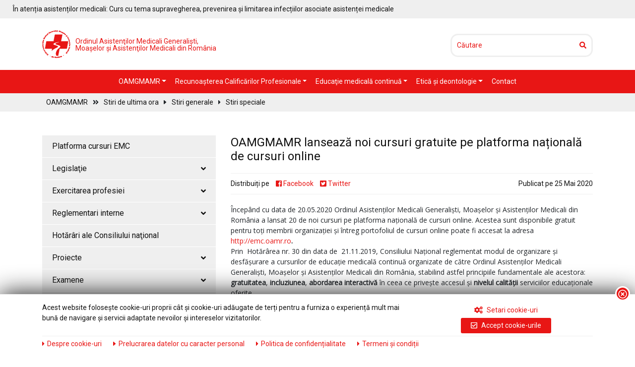

--- FILE ---
content_type: text/html; charset=UTF-8
request_url: https://www.oamr.ro/oamgmamr-lanseaza-noi-cursuri-gratuite-pe-platforma-nationala-de-cursuri-online/
body_size: 69153
content:



<!doctype html>

<html lang="ro-RO">

<head>

	

    <meta charset="UTF-8">

	<meta charset="utf-8">

    <meta name="viewport" content="width=device-width, initial-scale=1, shrink-to-fit=no">

	

    <!-- HEAD AUTO -->

	
	<!-- This site is optimized with the Yoast SEO plugin v14.9 - https://yoast.com/wordpress/plugins/seo/ -->
	<title>OAMGMAMR lansează noi cursuri gratuite pe platforma națională de cursuri online - OAMGMAMR</title>
	<meta name="robots" content="index, follow, max-snippet:-1, max-image-preview:large, max-video-preview:-1" />
	<link rel="canonical" href="https://www.oamr.ro/oamgmamr-lanseaza-noi-cursuri-gratuite-pe-platforma-nationala-de-cursuri-online/" />
	<meta property="og:locale" content="ro_RO" />
	<meta property="og:type" content="article" />
	<meta property="og:title" content="OAMGMAMR lansează noi cursuri gratuite pe platforma națională de cursuri online - OAMGMAMR" />
	<meta property="og:description" content="Începând cu data de 20.05.2020 Ordinul Asistenților Medicali Generaliști, Moașelor și Asistenților Medicali din România a lansat 20 de noi cursuri pe platforma națională de cursuri online. Acestea sunt disponibile gratuit pentru toți membrii organizației și întreg portofoliul de cursuri online poate fi accesat la adresa http://emc.oamr.ro.Prin  Hotărârea nr. 30 din data de  21.11.2019, Consiliului... Citiți mai mult" />
	<meta property="og:url" content="https://www.oamr.ro/oamgmamr-lanseaza-noi-cursuri-gratuite-pe-platforma-nationala-de-cursuri-online/" />
	<meta property="og:site_name" content="OAMGMAMR" />
	<meta property="article:publisher" content="https://www.facebook.com/ordinul.asistentilor/" />
	<meta property="article:published_time" content="2020-05-25T11:14:57+00:00" />
	<meta property="article:modified_time" content="2020-10-08T11:01:30+00:00" />
	<meta name="twitter:card" content="summary_large_image" />
	<script type="application/ld+json" class="yoast-schema-graph">{"@context":"https://schema.org","@graph":[{"@type":"Organization","@id":"https://www.oamr.ro/#organization","name":"OAMGMAMR","url":"https://www.oamr.ro/","sameAs":["https://www.facebook.com/ordinul.asistentilor/"],"logo":{"@type":"ImageObject","@id":"https://www.oamr.ro/#logo","inLanguage":"ro-RO","url":"https://www.oamr.ro/wp-content/uploads/2018/05/logo1.png","width":57,"height":56,"caption":"OAMGMAMR"},"image":{"@id":"https://www.oamr.ro/#logo"}},{"@type":"WebSite","@id":"https://www.oamr.ro/#website","url":"https://www.oamr.ro/","name":"OAMGMAMR","description":"Ordinul Asisten\u0163ilor Medicali Generali\u015fti, Moa\u015felor \u015fi Asisten\u0163ilor Medicali din Rom\u00e2nia","publisher":{"@id":"https://www.oamr.ro/#organization"},"potentialAction":[{"@type":"SearchAction","target":"https://www.oamr.ro/?s={search_term_string}","query-input":"required name=search_term_string"}],"inLanguage":"ro-RO"},{"@type":"WebPage","@id":"https://www.oamr.ro/oamgmamr-lanseaza-noi-cursuri-gratuite-pe-platforma-nationala-de-cursuri-online/#webpage","url":"https://www.oamr.ro/oamgmamr-lanseaza-noi-cursuri-gratuite-pe-platforma-nationala-de-cursuri-online/","name":"OAMGMAMR lanseaz\u0103 noi cursuri gratuite pe platforma na\u021bional\u0103 de cursuri online - OAMGMAMR","isPartOf":{"@id":"https://www.oamr.ro/#website"},"datePublished":"2020-05-25T11:14:57+00:00","dateModified":"2020-10-08T11:01:30+00:00","inLanguage":"ro-RO","potentialAction":[{"@type":"ReadAction","target":["https://www.oamr.ro/oamgmamr-lanseaza-noi-cursuri-gratuite-pe-platforma-nationala-de-cursuri-online/"]}]},{"@type":"Article","@id":"https://www.oamr.ro/oamgmamr-lanseaza-noi-cursuri-gratuite-pe-platforma-nationala-de-cursuri-online/#article","isPartOf":{"@id":"https://www.oamr.ro/oamgmamr-lanseaza-noi-cursuri-gratuite-pe-platforma-nationala-de-cursuri-online/#webpage"},"author":{"@id":"https://www.oamr.ro/#/schema/person/251e426ec910071bd161887b60b54424"},"headline":"OAMGMAMR lanseaz\u0103 noi cursuri gratuite pe platforma na\u021bional\u0103 de cursuri online","datePublished":"2020-05-25T11:14:57+00:00","dateModified":"2020-10-08T11:01:30+00:00","mainEntityOfPage":{"@id":"https://www.oamr.ro/oamgmamr-lanseaza-noi-cursuri-gratuite-pe-platforma-nationala-de-cursuri-online/#webpage"},"publisher":{"@id":"https://www.oamr.ro/#organization"},"articleSection":"Stiri de ultima ora,Stiri generale,Stiri speciale","inLanguage":"ro-RO"},{"@type":"Person","@id":"https://www.oamr.ro/#/schema/person/251e426ec910071bd161887b60b54424","name":"Adriana Carnu","image":{"@type":"ImageObject","@id":"https://www.oamr.ro/#personlogo","inLanguage":"ro-RO","url":"https://secure.gravatar.com/avatar/3865ec8682dc0b1300f815c9934932cf?s=96&d=mm&r=g","caption":"Adriana Carnu"}}]}</script>
	<!-- / Yoast SEO plugin. -->


<link rel='dns-prefetch' href='//ajax.googleapis.com' />
<link rel='dns-prefetch' href='//cdnjs.cloudflare.com' />
<link rel='dns-prefetch' href='//s.w.org' />
<link rel="alternate" type="application/rss+xml" title="OAMGMAMR &raquo; Flux" href="https://www.oamr.ro/feed/" />
<link rel="alternate" type="application/rss+xml" title="OAMGMAMR &raquo; Flux comentarii" href="https://www.oamr.ro/comments/feed/" />
		<script type="text/javascript">
			window._wpemojiSettings = {"baseUrl":"https:\/\/s.w.org\/images\/core\/emoji\/13.0.0\/72x72\/","ext":".png","svgUrl":"https:\/\/s.w.org\/images\/core\/emoji\/13.0.0\/svg\/","svgExt":".svg","source":{"concatemoji":"https:\/\/www.oamr.ro\/wp-includes\/js\/wp-emoji-release.min.js?ver=5.5.1"}};
			!function(e,a,t){var r,n,o,i,p=a.createElement("canvas"),s=p.getContext&&p.getContext("2d");function c(e,t){var a=String.fromCharCode;s.clearRect(0,0,p.width,p.height),s.fillText(a.apply(this,e),0,0);var r=p.toDataURL();return s.clearRect(0,0,p.width,p.height),s.fillText(a.apply(this,t),0,0),r===p.toDataURL()}function l(e){if(!s||!s.fillText)return!1;switch(s.textBaseline="top",s.font="600 32px Arial",e){case"flag":return!c([127987,65039,8205,9895,65039],[127987,65039,8203,9895,65039])&&(!c([55356,56826,55356,56819],[55356,56826,8203,55356,56819])&&!c([55356,57332,56128,56423,56128,56418,56128,56421,56128,56430,56128,56423,56128,56447],[55356,57332,8203,56128,56423,8203,56128,56418,8203,56128,56421,8203,56128,56430,8203,56128,56423,8203,56128,56447]));case"emoji":return!c([55357,56424,8205,55356,57212],[55357,56424,8203,55356,57212])}return!1}function d(e){var t=a.createElement("script");t.src=e,t.defer=t.type="text/javascript",a.getElementsByTagName("head")[0].appendChild(t)}for(i=Array("flag","emoji"),t.supports={everything:!0,everythingExceptFlag:!0},o=0;o<i.length;o++)t.supports[i[o]]=l(i[o]),t.supports.everything=t.supports.everything&&t.supports[i[o]],"flag"!==i[o]&&(t.supports.everythingExceptFlag=t.supports.everythingExceptFlag&&t.supports[i[o]]);t.supports.everythingExceptFlag=t.supports.everythingExceptFlag&&!t.supports.flag,t.DOMReady=!1,t.readyCallback=function(){t.DOMReady=!0},t.supports.everything||(n=function(){t.readyCallback()},a.addEventListener?(a.addEventListener("DOMContentLoaded",n,!1),e.addEventListener("load",n,!1)):(e.attachEvent("onload",n),a.attachEvent("onreadystatechange",function(){"complete"===a.readyState&&t.readyCallback()})),(r=t.source||{}).concatemoji?d(r.concatemoji):r.wpemoji&&r.twemoji&&(d(r.twemoji),d(r.wpemoji)))}(window,document,window._wpemojiSettings);
		</script>
		<style type="text/css">
img.wp-smiley,
img.emoji {
	display: inline !important;
	border: none !important;
	box-shadow: none !important;
	height: 1em !important;
	width: 1em !important;
	margin: 0 .07em !important;
	vertical-align: -0.1em !important;
	background: none !important;
	padding: 0 !important;
}
</style>
	<link rel='stylesheet' id='wp-block-library-css'  href='https://www.oamr.ro/wp-includes/css/dist/block-library/style.min.css?ver=5.5.1' type='text/css' media='all' />
<link rel='stylesheet' id='contact-form-7-css'  href='https://www.oamr.ro/wp-content/plugins/contact-form-7/includes/css/styles.css?ver=5.2.2' type='text/css' media='all' />
<link rel='stylesheet' id='oamr-style-css'  href='https://www.oamr.ro/wp-content/themes/oamr/style.css?ver=5.5.1' type='text/css' media='all' />
<link rel='stylesheet' id='sendpress-fe-css-css'  href='https://www.oamr.ro/wp-content/plugins/sendpress/css/front-end.css?ver=5.5.1' type='text/css' media='all' />
<script type='text/javascript' src='https://www.oamr.ro/wp-includes/js/jquery/jquery.js?ver=1.12.4-wp' id='jquery-core-js'></script>
<script type='text/javascript' id='sendpress-signup-form-js-js-extra'>
/* <![CDATA[ */
var sendpress = {"invalidemail":"Please enter your e-mail address","missingemail":"Please enter your e-mail address","required":"Please enter all the required fields. <br> Required fields are marked with an (*)","ajaxurl":"https:\/\/www.oamr.ro\/wp-admin\/admin-ajax.php"};
/* ]]> */
</script>
<script type='text/javascript' src='https://www.oamr.ro/wp-content/plugins/sendpress/js/sendpress.signup.js?ver=1.20.8.21' id='sendpress-signup-form-js-js'></script>
<link rel="EditURI" type="application/rsd+xml" title="RSD" href="https://www.oamr.ro/xmlrpc.php?rsd" />
<link rel="wlwmanifest" type="application/wlwmanifest+xml" href="https://www.oamr.ro/wp-includes/wlwmanifest.xml" /> 
<meta name="generator" content="WordPress 5.5.1" />
<link rel='shortlink' href='https://www.oamr.ro/?p=10136' />
<link rel="alternate" type="application/json+oembed" href="https://www.oamr.ro/wp-json/oembed/1.0/embed?url=https%3A%2F%2Fwww.oamr.ro%2Foamgmamr-lanseaza-noi-cursuri-gratuite-pe-platforma-nationala-de-cursuri-online%2F" />
<link rel="alternate" type="text/xml+oembed" href="https://www.oamr.ro/wp-json/oembed/1.0/embed?url=https%3A%2F%2Fwww.oamr.ro%2Foamgmamr-lanseaza-noi-cursuri-gratuite-pe-platforma-nationala-de-cursuri-online%2F&#038;format=xml" />
<link rel="icon" href="https://www.oamr.ro/wp-content/uploads/2020/05/logo1.png" sizes="32x32" />
<link rel="icon" href="https://www.oamr.ro/wp-content/uploads/2020/05/logo1.png" sizes="192x192" />
<link rel="apple-touch-icon" href="https://www.oamr.ro/wp-content/uploads/2020/05/logo1.png" />
<meta name="msapplication-TileImage" content="https://www.oamr.ro/wp-content/uploads/2020/05/logo1.png" />

    

    <!-- CSS -->

    <link href="https://www.oamr.ro/wp-content/themes/oamr/css/bootstrap.min.css" rel="stylesheet">

    <link href="https://www.oamr.ro/wp-content/themes/oamr/css/bootstrap-4-navbar.css" rel="stylesheet">

    <link href="https://fonts.googleapis.com/css?family=Open+Sans|Roboto:400,700" rel="stylesheet">

    <link href="https://www.oamr.ro/wp-content/themes/oamr/css/style.css?d=202601230701" rel="stylesheet">

    

	<!-- JS -->

	<script defer src="https://use.fontawesome.com/releases/v5.0.11/js/all.js" integrity="sha384-ImVoB8Er8knetgQakxuBS4G3RSkyD8IZVVQCAnmRJrDwqJFYUE4YOv+DbIofcO9C" crossorigin="anonymous"></script>

    

    
    

</head>



<body class="post-template-default single single-post postid-10136 single-format-standard">



<div id="anunt" class="bg_gri py-2"><i class="fas fa-info-circle"></i> <a href="https://www.oamr.ro/in-atentia-asistentilor-medicali-curs-cu-tema-supravegherea-prevenirea-si-limitarea-infectiilor-asociate-asistentei-medicale/" target="_parent">În atenția asistenților medicali: Curs cu tema supravegherea, prevenirea și limitarea infecțiilor asociate asistenței medicale</a></div><!-- .anunt -->
    

    <div class="header py-4">

    <div class="container">

    	<div class="row">

        		<div class="col-sm-6 col-block">

                    <a href="/" target="_parent" class="logo">

                        <img src="https://www.oamr.ro/wp-content/themes/oamr/img/logo.png" alt="OAMGMAMR" /> 

                        <span class="text">Ordinul Asistenţilor Medicali Generalişti,<br>Moaşelor şi Asistenţilor Medicali din România</span>

                    </a>

                </div>

                <div class="col-sm-6 text-right col-block">

                    
                    <form name="cautare" action="/" method="get" class="cautare">

                        <input type="text" name="s" placeholder="Căutare" value="" />

                        <button type="submit"><i class="fas fa-search"></i></button>

                    </form>

                </div>

        </div>

    </div>

    </div><!-- .header -->

    

    <div class="meniu bg_rosu">

    <div class="container">

    	<div class="row">

        		<div class="col-sm-12">

                <nav class="navbar navbar-expand-xl">       



                    <button class="navbar-toggler" data-toggle="collapse" data-target="#navbarNavDropdown" aria-controls="navbarNavDropdown" aria-expanded="false" aria-label="Toggle navigation"><i class="fas fa-bars" ></i> meniu</button>



                <div class="collapse navbar-collapse" id="navbarNavDropdown">

                     <ul class="navbar-nav">

                     	

                        

								<li class="nav-item dropdown">

								<a class="nav-link dropdown-toggle" href="#" id="l932" data-toggle="dropdown" aria-haspopup="true" aria-expanded="false">

									OAMGMAMR

								</a>

								<ul class="dropdown-menu" aria-labelledby="l932">

								<li><a class="dropdown-item dropdown-toggle" href="#">Organizare</a>

											<ul class="dropdown-menu" aria-labelledby="l933">

											<li><a class="dropdown-item" href="/consiliul-national/">Consiliul naţional</a></li><li><a class="dropdown-item" href="/biroul-executiv/">Biroul executiv</a></li>

											</ul>

											</li><li><a class="dropdown-item" href="/comisii">Comisii</a></li>

								</ul>

								</li>

								<li class="nav-item dropdown">

								<a class="nav-link dropdown-toggle" href="/category/recunoasterea-calificarilor/" id="l9892" data-toggle="dropdown" aria-haspopup="true" aria-expanded="false">

									Recunoaşterea Calificărilor Profesionale

								</a>

								<ul class="dropdown-menu" aria-labelledby="l9892">

								<li><a class="dropdown-item" href="/category/recunoasterea-calificarilor/">Recunoaşterea Calificărilor Profesionale</a></li><li><a class="dropdown-item" href="https://www.oamr.ro/category/recunoasterea-calificarilor/recunoasterea-titlurilor-romanesti-de-calificare-in-celelalte-state-membre-ue/">Recunoaşterea titlurilor româneşti de calificare în celelalte State Membre UE</a></li><li><a class="dropdown-item" href="https://www.oamr.ro/category/recunoasterea-calificarilor/recunoasterea-titlurilor-de-calificare-obtinute-in-alte-state-membre-ue/">Recunoaşterea titlurilor de calificare obținute în alte State Membre UE</a></li><li><a class="dropdown-item" href="https://www.oamr.ro/category/recunoasterea-calificarilor/certificatul-de-status-profesional-curent/">Certificatul de status profesional curent</a></li><li><a class="dropdown-item" href="https://www.oamr.ro/category/recunoasterea-calificarilor/cardul-profesional-european-modalitatea-de-obtinere/">Cardul Profesional European - modalitatea de obținere</a></li><li><a class="dropdown-item" href="https://www.oamr.ro/category/recunoasterea-calificarilor/avizarea-exercitarii-temporare-a-profesiei/">Avizarea exercitării temporare a profesiei- cetățeni State Membre UE</a></li><li><a class="dropdown-item" href="https://www.oamr.ro/category/recunoasterea-calificarilor/schimbul-de-informatii-sistemul-imi/">Schimbul de informații - Sistemul IMI</a></li>

								</ul>

								</li>

								<li class="nav-item dropdown">

								<a class="nav-link dropdown-toggle" href="#" id="l1043" data-toggle="dropdown" aria-haspopup="true" aria-expanded="false">

									Educaţie medicală continuă

								</a>

								<ul class="dropdown-menu" aria-labelledby="l1043">

								<li><a class="dropdown-item" href="/programul-national-de-emc/">Norme de creditare a formelor de EMC</a></li><li><a class="dropdown-item" href="/norme-de-acreditare-a-furnizorilor-de-emc/">Norme de acreditare a furnizorilor de EMC</a></li><li><a class="dropdown-item" href="http://www.oamr.ro/nomenclatorul-publicatiilor-creditate-de-oamgmamr/">Nomenclatorul publicațiilor creditate de OAMGMAMR</a></li>

								</ul>

								</li>

								<li class="nav-item dropdown">

								<a class="nav-link dropdown-toggle" href="#" id="l953" data-toggle="dropdown" aria-haspopup="true" aria-expanded="false">

									Etică şi deontologie

								</a>

								<ul class="dropdown-menu" aria-labelledby="l953">

								<li><a class="dropdown-item" href="/codul-de-etica-si-deontologie/">Codul de etică şi deontologie</a></li><li><a class="dropdown-item" href="/juramantul-profesional">Juramantul profesional</a></li><li><a class="dropdown-item" href="/regulamentul-comisiei-nationale-de-etica-si-deontologie">Regulamentul Comisiei naţionale de etică şi deontologie</a></li><li><a class="dropdown-item" href="https://docs.google.com/forms/d/e/1FAIpQLSdNhlYScEofyI9L_qKHmcDncKpoSMo7JbvNn2x0jLbqzIXVKg/viewform">Chestionar valori profesionale</a></li>

								</ul>

								</li> <li class="nav-item"><a class="nav-link" href="/contact">Contact</a></li>
                    </ul>

                </div>

            </nav>

            </div>

        </div>

    </div>

    </div><!-- .meniu -->

    <div class="breadcrumbs">
		<div class="container">
		<div class="p-2"><a href="https://www.oamr.ro">OAMGMAMR</a><i class="fas fa-angle-double-right icon"></i><a href="https://www.oamr.ro/category/stiri-de-ultima-ora/" rel="category tag">Stiri de ultima ora</a><i class="fas fa-caret-right icon"></i><a href="https://www.oamr.ro/category/stiri-generale/" rel="category tag">Stiri generale</a><i class="fas fa-caret-right icon"></i><a href="https://www.oamr.ro/category/stiri-speciale/" rel="category tag">Stiri speciale</a></div>
		</div>
		</div>

    <div class="container">
    <div class="continut my-5">
    	<div class="row">
        		<div class="col-sm-4 col-block">
                	<div class="bg_gri">
                    <div id="acordion" data-children=".item">
                    <a href="https://emc.oamr.ro/login/index.php">Platforma cursuri EMC</a>
				<div class="item">
					<a class="titlu" data-toggle="collapse" data-parent="#acordion" href="#l1048" role="button" aria-expanded="false" aria-controls="l1048">
					  Legislaţie<i class="fas fa-angle-up"></i><i class="fas fa-angle-down"></i>
					</a>
					<div id="l1048" class="collapse links" role="tabpanel">
					<div class="inner"><a class="sub s1 toate" href="/category/legislatie/"><i class="fas fa-caret-right caret"></i><strong>Legislaţie</strong></a><a class="sub s1" href="/category/legislatie/nationala/"><i class="fas fa-caret-right caret"></i> Naţională</a><a class="sub s1" href="/category/legislatie/europeana/"><i class="fas fa-caret-right caret"></i> Europeană</a>
				</div>
				</div>
				</div>
				<div class="item">
					<a class="titlu" data-toggle="collapse" data-parent="#acordion" href="#l987" role="button" aria-expanded="false" aria-controls="l987">
					  Exercitarea profesiei<i class="fas fa-angle-up"></i><i class="fas fa-angle-down"></i>
					</a>
					<div id="l987" class="collapse links" role="tabpanel">
					<div class="inner"><a class="sub s1" href="/autorizarea-exercitarii-profesiei"><i class="fas fa-caret-right caret"></i> Autorizarea exercitarii profesiei</a>
								<div id="acordion-987-1" data-children=".item-987-1">
								<div class="item-987-1">
									<a class="subacordion sub s1" data-toggle="collapse" data-parent="#acordion1" href="#l-987-1" role="button" aria-expanded="true" aria-controls="l-987-1">
									  Certificatul de membru<i class="fas fa-angle-up"></i><i class="fas fa-angle-down"></i>
									</a>
									<div id="l-987-1" class="collapse links show" role="tabpanel">
									<div class="inner maxHeight"><a class="sub s2" href="/certificat-de-membru"><i class="fas fa-caret-right caret"></i> Certificat de membru</a><a class="sub s2" href="/adeverinta-care-atesta-onorabilitatea-si-moralitatea"><i class="fas fa-caret-right caret"></i> Adeverinţa care atestă onorabilitatea şi moralitatea</a>
							</div>
							</div>
							</div>
							</div>
								<div id="acordion-987-2" data-children=".item-987-2">
								<div class="item-987-2">
									<a class="subacordion sub s1" data-toggle="collapse" data-parent="#acordion2" href="#l-987-2" role="button" aria-expanded="false" aria-controls="l-987-2">
									  Reatestarea competenţelor profesionale<i class="fas fa-angle-up"></i><i class="fas fa-angle-down"></i>
									</a>
									<div id="l-987-2" class="collapse links " role="tabpanel">
									<div class="inner maxHeight"><a class="sub s2" href="/metodologia-de-reatestare-a-competentelor-profesionale"><i class="fas fa-caret-right caret"></i> Metodologia de reatestare a competenţelor profesionale</a><a class="sub s2" href="/tematica-si-bibliografie-3"><i class="fas fa-caret-right caret"></i> Tematică şi bibliografie</a>
							</div>
							</div>
							</div>
							</div><a class="sub s1" href="/suspendarea-calitatii-de-membru"><i class="fas fa-caret-right caret"></i> Suspendarea calităţii de membru</a><a class="sub s1" href="/category/exercitarea-profesiei/titluri-oficiale-de-calificare/"><i class="fas fa-caret-right caret"></i> Titluri oficiale de calificare</a><a class="sub s1" href="http://www.oamr.ro/category/exercitarea-profesiei/prestarea-temporara-sau-ocazionala-de-servicii-pe-teritoriul-romaniei/"><i class="fas fa-caret-right caret"></i> Prestarea temporară sau ocazională de servicii pe teritoriul României</a>
				</div>
				</div>
				</div>
				<div class="item">
					<a class="titlu" data-toggle="collapse" data-parent="#acordion" href="#l998" role="button" aria-expanded="false" aria-controls="l998">
					  Reglementari interne<i class="fas fa-angle-up"></i><i class="fas fa-angle-down"></i>
					</a>
					<div id="l998" class="collapse links" role="tabpanel">
					<div class="inner"><a class="sub s1" href="/proceduri-de-practica-si-protocoale-de-ingrijiri-pentru-asistentii-medicali-generalisti"><i class="fas fa-caret-right caret"></i> Proceduri de practică şi protocoale de îngrijiri pentru asistenţii medicali generalişti</a><a class="sub s1" href="/reatestarea-competentelor-profesionale"><i class="fas fa-caret-right caret"></i> Reatestarea competenţelor profesionale</a><a class="sub s1" href="/norme-privind-practica-independenta"><i class="fas fa-caret-right caret"></i> Norme privind practica independenta</a><a class="sub s1" href="/procedura-de-transfer-a-unui-membru"><i class="fas fa-caret-right caret"></i> Procedura de transfer a unui membru</a>
				</div>
				</div>
				</div><a href="/category/hotarari-ale-consiliului-national/">Hotărâri ale Consiliului naţional</a>
				<div class="item">
					<a class="titlu" data-toggle="collapse" data-parent="#acordion" href="#l1015" role="button" aria-expanded="false" aria-controls="l1015">
					  Proiecte<i class="fas fa-angle-up"></i><i class="fas fa-angle-down"></i>
					</a>
					<div id="l1015" class="collapse links" role="tabpanel">
					<div class="inner">
								<div id="acordion-1015-1" data-children=".item-1015-1">
								<div class="item-1015-1">
									<a class="subacordion sub s1" data-toggle="collapse" data-parent="#acordion1" href="#l-1015-1" role="button" aria-expanded="true" aria-controls="l-1015-1">
									  În desfășurare<i class="fas fa-angle-up"></i><i class="fas fa-angle-down"></i>
									</a>
									<div id="l-1015-1" class="collapse links show" role="tabpanel">
									<div class="inner maxHeight"><a class="sub s2" href="https://www.oamr.ro/category/schimb-de-bune-practici-elaborarea-si-completarea-planului-de-ingrijiri/"><i class="fas fa-caret-right caret"></i> Proiect Plan de Îngrijiri</a><a class="sub s2" href="https://www.oamr.ro/category/asistentii-medicali-vocatie-empatie-daruire"><i class="fas fa-caret-right caret"></i> Asistenții medicali: vocație, empatie, dăruire</a>
							</div>
							</div>
							</div>
							</div>
								<div id="acordion-1015-2" data-children=".item-1015-2">
								<div class="item-1015-2">
									<a class="subacordion sub s1" data-toggle="collapse" data-parent="#acordion2" href="#l-1015-2" role="button" aria-expanded="false" aria-controls="l-1015-2">
									  Finalizate<i class="fas fa-angle-up"></i><i class="fas fa-angle-down"></i>
									</a>
									<div id="l-1015-2" class="collapse links " role="tabpanel">
									<div class="inner maxHeight"><a class="sub s2" href="https://www.oamr.ro/category/id-128729-femin/prezentare-proiect-id-128729-femin/dezvoltarea-abilitatilor-personale-si-profesionale-ale-asistentilor-medicali-si-moaselor-prin-programe-de-formare-soft-skills/"><i class="fas fa-caret-right caret"></i> Proiect Soft Skills</a><a class="sub s2" href="https://www.oamr.ro/program-de-leadership/"><i class="fas fa-caret-right caret"></i> Program de Leadership</a><a class="sub s3" href="https://www.oamr.ro/prezentare-proiect-leadership/"><i class="fas fa-caret-right caret"></i> Prezentare proiect</a><a class="sub s3" href="https://www.oamr.ro/category/leadership/comunicate-de-presa-leadership/"><i class="fas fa-caret-right caret"></i> Comunicate de presa</a><a class="sub s3" href="https://www.oamr.ro/category/leadership/sustenabilitate-leadership/"><i class="fas fa-caret-right caret"></i> Sustenabilitate</a><a class="sub s2" href="https://www.oamr.ro/category/proiect-polmed/"><i class="fas fa-caret-right caret"></i> Proiect POLMED</a><a class="sub s3" href="https://www.oamr.ro/proiectul-servicii-medicale-imbunatatite-calitativ-printr-o-noua-politica-publica-privind-valorile-profesiilor-de-asistent-medical-si-moasa-polmed/"><i class="fas fa-caret-right caret"></i> Prezentare proiect</a><a class="sub s4" href="https://www.oamr.ro/category/proiect-polmed/prezentare-proiect-polmed/studiu/"><i class="fas fa-caret-right caret"></i> Studiu</a><a class="sub s4" href="https://www.oamr.ro/category/proiect-polmed/prezentare-proiect-polmed/ancheta/"><i class="fas fa-caret-right caret"></i> Anchetă</a><a class="sub s4" href="https://www.oamr.ro/category/proiect-polmed/prezentare-proiect-polmed/instruire/"><i class="fas fa-caret-right caret"></i> Instruire</a><a class="sub s4" href="https://www.oamr.ro/category/proiect-polmed/prezentare-proiect-polmed/politica-publica/"><i class="fas fa-caret-right caret"></i> Politică publică</a><a class="sub s3" href="https://www.oamr.ro/category/proiect-polmed/comunicate-de-presa-proiect-polmed/"><i class="fas fa-caret-right caret"></i> Comunicate de presă</a><a class="sub s3" href="https://www.oamr.ro/category/proiect-polmed/anunturi-proiect-polmed/"><i class="fas fa-caret-right caret"></i> Anunțuri</a><a class="sub s3" href="https://www.oamr.ro/category/proiect-polmed/achizitii-proiect-polmed/"><i class="fas fa-caret-right caret"></i> Achiziții</a><a class="sub s3" href="https://www.oamr.ro/category/proiect-polmed/sustenabilitate-proiect-polmed/"><i class="fas fa-caret-right caret"></i> Sustenabilitate</a><a class="sub s2" href="/category/id-61519/"><i class="fas fa-caret-right caret"></i> Program transnaţional de îmbunătăţire a stagiilor de pregătire practică a elevilor din şcolile  postliceale sanitare pentru facilitarea tranziţiei acestora de la şcoală la viaţa activă,  ID 61519</a><a class="sub s3" href="/category/id-61519/prezentare-proiect-id-61519/"><i class="fas fa-caret-right caret"></i> Prezentare proiect</a><a class="sub s3" href="/category/id-61519/comunicate-de-presa/"><i class="fas fa-caret-right caret"></i> Comunicate de presă</a><a class="sub s3" href="/category/id-61519/anunturi/"><i class="fas fa-caret-right caret"></i> Anunţuri</a><a class="sub s3" href="/category/id-61519/achizitii/"><i class="fas fa-caret-right caret"></i> Achiziţii</a><a class="sub s3" href="/category/id-61519/sustenabilitate/"><i class="fas fa-caret-right caret"></i> Sustenabilitate</a><a class="sub s2" href="/category/id-59703/"><i class="fas fa-caret-right caret"></i> Orientarea profesională şi calificarea angajaţilor din sectorul sanitar-  O şansă pentru viitor!  ID 59703</a><a class="sub s3" href="/prezentare-proiect-2"><i class="fas fa-caret-right caret"></i> Prezentare proiect</a><a class="sub s3" href="/category/id-59703/comunicate-de-presa-id-59703/"><i class="fas fa-caret-right caret"></i> Communicate de presa</a><a class="sub s3" href="/category/id-59703/anunturi-id-59703/"><i class="fas fa-caret-right caret"></i> Anunţuri</a><a class="sub s3" href="/category/id-59703/achizitii-id-59703/"><i class="fas fa-caret-right caret"></i> Achiziţii</a><a class="sub s3" href="/category/id-59703/sustenabilitate-id-59703/"><i class="fas fa-caret-right caret"></i> Sustenabilitate</a><a class="sub s2" href="/category/id-57946/"><i class="fas fa-caret-right caret"></i> E-Nursing: Pogram de instruire în tehnologia informaţiei a asistenţilor medicali, în contextul  informatizării sistemului sanitar, ID  57946</a><a class="sub s3" href="/category/id-57946/prezentare-proiect-3/"><i class="fas fa-caret-right caret"></i> Prezentare proiect</a><a class="sub s3" href="/category/id-57946/comunicate-de-presa-id-57946/"><i class="fas fa-caret-right caret"></i> Comunicate de presă</a><a class="sub s3" href="/category/id-57946/anunturi-id-57946/"><i class="fas fa-caret-right caret"></i> Anunţuri</a><a class="sub s3" href="/category/id-57946/achizitii-id-57946/"><i class="fas fa-caret-right caret"></i> Achiziţii</a><a class="sub s3" href="/category/id-57946/sustenabilitate-id-57946/"><i class="fas fa-caret-right caret"></i> Sustenabilitate</a><a class="sub s2" href="/category/id-46975/"><i class="fas fa-caret-right caret"></i> Instruire în noile tehnologii medicale şi perfecţionare pentru medici şi asistenţi medicali din  ambulatorii de specialitate şi spitale în brain-aging,  ID 46975</a><a class="sub s3" href="/category/id-46975/prezentare-proiect-id-46975/"><i class="fas fa-caret-right caret"></i> Prezentare proiect</a><a class="sub s3" href="https://www.oamr.ro/category/id-46975/comunicate-de-presa-id-46975/"><i class="fas fa-caret-right caret"></i> Comunicate de presa</a><a class="sub s3" href="https://www.oamr.ro/category/id-46975/anunturi-id-46975/"><i class="fas fa-caret-right caret"></i> Anunturi</a><a class="sub s3" href="https://www.oamr.ro/category/id-46975/achizitii-id-46975/"><i class="fas fa-caret-right caret"></i> Achizitii</a><a class="sub s3" href="https://www.oamr.ro/category/id-46975/sustenabilitate-id-46975/"><i class="fas fa-caret-right caret"></i> Sustenabilitate</a><a class="sub s2" href="/category/id-50247/"><i class="fas fa-caret-right caret"></i> O şansă pentru dezvoltarea carierei pentru femeile din domeniul sanitar,  ID  50247</a><a class="sub s3" href="/prezentare-proiect-5"><i class="fas fa-caret-right caret"></i> Prezentare proiect</a><a class="sub s3" href="https://www.oamr.ro/category/id-50247/comunicate-de-presa-id-50247/"><i class="fas fa-caret-right caret"></i> Comunicate de presa</a><a class="sub s3" href="https://www.oamr.ro/category/id-50247/anunturi-id-50247/"><i class="fas fa-caret-right caret"></i> Anunturi</a><a class="sub s3" href="https://www.oamr.ro/category/id-50247/achizitii-id-50247/"><i class="fas fa-caret-right caret"></i> Achizitii</a><a class="sub s3" href="https://www.oamr.ro/category/id-50247/sustenabilitate-id-50247/"><i class="fas fa-caret-right caret"></i> Sustenabilitate</a><a class="sub s2" href="/category/id-128613-acces/"><i class="fas fa-caret-right caret"></i> ID 128613 ACCES</a><a class="sub s3" href="/category/id-128613-acces/prezentare-proiect-id-128613-acces/"><i class="fas fa-caret-right caret"></i> Prezentare proiect</a><a class="sub s3" href="/category/id-128613-acces/comunicate-de-presa-id-128613-acces/"><i class="fas fa-caret-right caret"></i> Comunicate de presă</a><a class="sub s3" href="/category/id-128613-acces/anunturi-id-128613-acces/"><i class="fas fa-caret-right caret"></i> Anunţuri</a><a class="sub s3" href="/category/id-128613-acces/achizitii-id-128613-acces/"><i class="fas fa-caret-right caret"></i> Achiziţii</a><a class="sub s3" href="/category/id-128613-acces/sustenabilitate-id-128613-acces/"><i class="fas fa-caret-right caret"></i> Sustenabilitate</a><a class="sub s2" href="/category/id-128729-femin/"><i class="fas fa-caret-right caret"></i> ID 128729 FEMIN</a><a class="sub s3" href="/category/id-128729-femin/prezentare-proiect-id-128729-femin/"><i class="fas fa-caret-right caret"></i> Prezentare proiect</a><a class="sub s3" href="/category/id-128729-femin/comunicate-de-presa-id-128729-femin/"><i class="fas fa-caret-right caret"></i> Comunicate de presă</a><a class="sub s3" href="/category/id-128729-femin/anunturi-id-128729-femin/"><i class="fas fa-caret-right caret"></i> Anunţuri</a><a class="sub s3" href="/category/id-128729-femin/achizitii-id-128729-femin/"><i class="fas fa-caret-right caret"></i> Achiziţii</a><a class="sub s3" href="/category/id-128729-femin/sustenabilitate-id-128729-femin/"><i class="fas fa-caret-right caret"></i> Sustenabilitate</a><a class="sub s2" href="/category/id-138111-prosanit/"><i class="fas fa-caret-right caret"></i> ID 138111 PROSANIT</a><a class="sub s3" href="/category/id-138111-prosanit/prezentare-proiect-id-138111-prosanit/"><i class="fas fa-caret-right caret"></i> Prezentare proiect</a><a class="sub s3" href="/category/id-138111-prosanit/comunicate-de-presa-id-138111-prosanit/"><i class="fas fa-caret-right caret"></i> Comunicate de presă</a><a class="sub s3" href="/category/id-138111-prosanit/anunturi-id-138111-prosanit/"><i class="fas fa-caret-right caret"></i> Anunţuri</a><a class="sub s3" href="/category/id-138111-prosanit/achizitii-id-138111-prosanit/"><i class="fas fa-caret-right caret"></i> Achiziţii</a><a class="sub s3" href="/category/id-138111-prosanit/sustenabilitate-id-138111-prosanit/"><i class="fas fa-caret-right caret"></i> Sustenabilitate</a><a class="sub s2" href="/category/id-132140-posdru"><i class="fas fa-caret-right caret"></i> ID 132140 POSDRU</a><a class="sub s3" href="/category/id-132140/comunicate-de-presa-id-132140-posdru"><i class="fas fa-caret-right caret"></i> Comunicate de presă</a>
							</div>
							</div>
							</div>
							</div>
				</div>
				</div>
				</div>
				<div class="item">
					<a class="titlu" data-toggle="collapse" data-parent="#acordion" href="#l9884" role="button" aria-expanded="false" aria-controls="l9884">
					  Examene<i class="fas fa-angle-up"></i><i class="fas fa-angle-down"></i>
					</a>
					<div id="l9884" class="collapse links" role="tabpanel">
					<div class="inner"><a class="sub s1 toate" href="/category/examene-si-concursuri/"><i class="fas fa-caret-right caret"></i><strong>Examene</strong></a><a class="sub s1" href="/category/examene-si-concursuri/gradul-principal/"><i class="fas fa-caret-right caret"></i> Gradul principal</a><a class="sub s1" href="/category/examene-si-concursuri/examen-pentru-obtinerea-specializarii/"><i class="fas fa-caret-right caret"></i> Examen pentru obținerea specializării</a>
				</div>
				</div>
				</div>
				<div class="item">
					<a class="titlu" data-toggle="collapse" data-parent="#acordion" href="#l9887" role="button" aria-expanded="false" aria-controls="l9887">
					  Evenimente<i class="fas fa-angle-up"></i><i class="fas fa-angle-down"></i>
					</a>
					<div id="l9887" class="collapse links" role="tabpanel">
					<div class="inner"><a class="sub s1" href="/category/conferinte/"><i class="fas fa-caret-right caret"></i> Conferinţe</a><a class="sub s1" href="https://www.oamr.ro/category/campanii/"><i class="fas fa-caret-right caret"></i> Campanii</a><a class="sub s1" href="https://www.oamr.ro/category/vizite/"><i class="fas fa-caret-right caret"></i> Vizite, întâlniri</a><a class="sub s1" href="https://www.oamr.ro/category/diverse/"><i class="fas fa-caret-right caret"></i> Diverse</a>
				</div>
				</div>
				</div><a href="https://www.oamr.ro/biblioteca-online/">Bibliotecă Online</a><a href="https://www.oamr.ro/category/oamgmamr-membru-icn/">OAMGMAMR membru ICN</a><a href="/informatii-privind-programul-de-revalorizare-a-formarii-initiale-de-asistent-medical-generalist-dobandita-anterior-datei-de-1-ianuarie-2007-pentru-absolventii-invatamantului-postliceal-sanitar/">Programul de revalorizare informatii utile</a><a href="https://www.oamr.ro/category/presedintia-consiliului-ue-2019/">Președinția Consiliului UE 2019</a>
                    </div>
                    </div>

                    
<aside id="secondary" class="widget-area">
	<section id="custom_html-2" class="widget_text widget widget_custom_html"><div class="textwidget custom-html-widget"><img src="https://www.oamr.ro/wp-content/uploads/2020/12/The20DAISY20Award-Partner-Logo_INTER1.jpg" alt="DAISY Partner" style="width:100%; height:auto; margin:0 0 20px 0;" /></div></section></aside><!-- #secondary -->


                </div>
                <div class="col-sm-8 col-block">
                <div class="articol">

					<h1 class="titlu">OAMGMAMR lansează noi cursuri gratuite pe platforma națională de cursuri online</h1><div class="info row no-gutters"><div class="distribuie col-md-8 text-left">
					Distribuiți pe
					<a href="https://www.facebook.com/sharer/sharer.php?u=https://www.oamr.ro/oamgmamr-lanseaza-noi-cursuri-gratuite-pe-platforma-nationala-de-cursuri-online/" target="_blank"><i class="fab fa-facebook-square"></i> Facebook</a>
					<a href="https://twitter.com/home?status=https://www.oamr.ro/oamgmamr-lanseaza-noi-cursuri-gratuite-pe-platforma-nationala-de-cursuri-online/" target="_blank"><i class="fab fa-twitter-square"></i> Twitter</a>
					</div><div class="publicat col-md-4 text-right">Publicat pe 25 Mai 2020</div></div><div class="continut">
<p>Începând cu data de 20.05.2020 Ordinul Asistenților Medicali Generaliști, Moașelor și Asistenților Medicali din România a lansat 20 de noi cursuri pe platforma națională de cursuri online. Acestea sunt disponibile gratuit pentru toți membrii organizației și întreg portofoliul de cursuri online poate fi accesat la adresa <a href="http://emc.oamr.ro">http://emc.oamr.ro</a><strong>.</strong><br>Prin  Hotărârea nr. 30 din data de  21.11.2019, Consiliului Național reglementat modul de organizare și desfășurare a cursurilor de educație medicală continuă organizate de către Ordinul Asistenților Medicali Generaliști, Moașelor și Asistenților Medicali din România, stabilind astfel principiile fundamentale ale acestora: <strong>gratuitatea</strong>, <strong>incluziunea</strong>, <strong>abordarea interactivă</strong> în ceea ce privește accesul și <strong>nivelul calității </strong>serviciilor educaționale oferite. <br><strong>Interfața facilă</strong>  de acces și utilizare a platformei de cursuri de către utilizatori, <strong>asigurarea suportului tehnic permanent</strong> și <strong>diversitatea temelor cursurilor</strong> au fost în centrul preocupărilor organizației noastre și în conceptul de funcționare al platformei naționale de cursuri, OAMGMAMR respectându-și astfel angajamentul de a facilita și sprijini procesul de instruire și pregătire profesională a asistenților medicali și moașelor, punând la dispoziția acestora mijloace digitale moderne, gratuite și care respectă exigențele de instruire existente la nivelul Uniunii Europene cu privire la educația medicală continuă a corpului profesional al asistenților medicali și moașelor din România.</p>



<p><a href="https://emc.oamr.ro/suport/">https://emc.oamr.ro/suport/</a></p>
</div>

                </div>

                <div class="info row no-gutters"><div class="distribuie col-md-12 text-left">
					Distribuiți pe
					<a href="https://www.facebook.com/sharer/sharer.php?u=https://www.oamr.ro/oamgmamr-lanseaza-noi-cursuri-gratuite-pe-platforma-nationala-de-cursuri-online/" target="_blank"><i class="fab fa-facebook-square"></i> Facebook</a>
					<a href="https://twitter.com/home?status=https://www.oamr.ro/oamgmamr-lanseaza-noi-cursuri-gratuite-pe-platforma-nationala-de-cursuri-online/" target="_blank"><i class="fab fa-twitter-square"></i> Twitter</a>
					</div></div>

                <div class="categorii">
                <div class="breadcrumbs">
					<div class="p-2">Publicat în<i class="fas fa-caret-right icon"></i><a href="https://www.oamr.ro/category/stiri-de-ultima-ora/" rel="category tag">Stiri de ultima ora</a><i class="fas fa-caret-right icon"></i><a href="https://www.oamr.ro/category/stiri-generale/" rel="category tag">Stiri generale</a><i class="fas fa-caret-right icon"></i><a href="https://www.oamr.ro/category/stiri-speciale/" rel="category tag">Stiri speciale</a></div>
					</div>
                </div>

                </div>
        </div>
    </div><!-- .continut -->
    </div><!-- .container -->


		<!-- Setari -->
		<!-- Modal -->
		<div class="modal fade" id="cookieModal" tabindex="-1" role="dialog" aria-labelledby="cookieModalTitle" aria-hidden="true">
		<form name="cookie_salveaza" id="cookie_salveaza" action="https://www.oamr.ro/wp-content/themes/oamr/x.php" method="post">
		
		  <div class="modal-dialog modal-dialog-centered modal-lg" role="document">
			<div class="modal-content">
			  <div class="modal-header">
				<h5 class="modal-title" id="titluSetariCookie">Setari cookie-uri</h5>
				<button type="button" class="close" data-dismiss="modal" aria-label="Close">
				  <span aria-hidden="true">&times;</span>
				</button>
			  </div>
			  <div class="modal-body">
				
				<div class="row no-gutters">
					<div class="col-lg-4">
					
						<div class="nav flex-column nav-pills" id="vptab" role="tablist" aria-orientation="vertical">
						  <a class="nav-link active" id="vptab1-tab" data-toggle="pill" href="#vptab1" role="tab" aria-controls="vptab1" aria-selected="true">
						  <i class="fas fa-info-circle iconita"></i>Confidențialitate</a>
						  <a class="nav-link" id="vptab2-tab" data-toggle="pill" href="#vptab2" role="tab" aria-controls="vptab2" aria-selected="false">
						  <i class="fas fa-cogs iconita"></i>Necesare</a>
						  <a class="nav-link" id="vptab3-tab" data-toggle="pill" href="#vptab3" role="tab" aria-controls="vptab3" aria-selected="false">
						  <i class="fas fa-tachometer-alt iconita"></i>Performanță</a>
						  <a class="nav-link" id="vptab4-tab" data-toggle="pill" href="#vptab4" role="tab" aria-controls="vptab4" aria-selected="false">
						  <i class="fas fa-address-card iconita"></i>Sociale</a>
						</div>
					
					</div>
					<div class="col-lg-8">
					<div class="px-4">
					
						<div class="tab-content" id="vptabContent">
						  
						  <!-- confidentialitate / informatii -->
						  <div class="tab-pane fade show active" id="vptab1" role="tabpanel" aria-labelledby="vptab1-tab">						  
						  <h4>Confidențialitatea dumneavoastră</h4>						  
							<p>Când vizitați un site Web, acesta poate stoca sau prelua informații din browserul dvs., mai ales sub formă de cookie-uri. Această informație ar putea fi despre dvs., despre preferințele dvs. sau despre dispozitivul dvs. și este folosită în cea mai mare parte pentru a face ca site-ul să funcționeze așa cum vă așteptați. De obicei, informațiile nu vă identifică direct, dar vă pot oferi o experiență web mai personalizată.</p>

							<p>Deoarece ne respectăm dreptul la confidențialitate, puteți alege să nu permiteți anumite tipuri de cookie-uri. Dați clic pe diferitele rubrici ale categoriilor pentru a afla mai multe și pentru a schimba setările noastre prestabilite. Cu toate acestea, blocarea anumitor tipuri de cookie-uri poate avea un impact asupra experienței dvs. pe site și asupra serviciilor pe care le putem oferi.</p>
							
							<p>
							<i class="fas fa-caret-right"></i> <a href="/termeni-si-conditii" target="_blank">Termenii și condiții</a><br />
                            <i class="fas fa-caret-right"></i> <a href="/politica-de-prelucrare-a-datelor-cu-caracter-personal" target="_blank">Politica de prelucrare a datelor cu caracter personal</a>
							</p>
													  
						  </div>
						  
						  <!-- necesare -->
						  <div class="tab-pane fade" id="vptab2" role="tabpanel" aria-labelledby="vptab2-tab">
						  
						  <h4>Cookie-uri necesare 
						  
						  <span class="switchDiv">
						  <span class="cbs switch switch-sm">
							<input type="checkbox" class="switch" id="cnecesare" checked disabled />
							<label for="cnecesare">Mereu active</label>
						  </span>
						  </span>
						  
						  </h4>
						 
						 <p>Aceste module cookie sunt necesare pentru funcționarea website-ului și nu pot fi dezactivate în sistemele noastre. Acestea sunt, de obicei, stabilite numai ca răspuns la acțiunile efectuate de dumneavoastră ce reprezintă o solicitare, cum ar fi: setarea preferințelor de confidențialitate, autentificarea sau completarea unui formular. Puteți seta ca browserul dumneavoastră să blocheze aceste module cookie. În această situație, anumite părți ale website-ului nostru nu vor funcționa eficient.</p>
						  
						  <div class="row tabel no-gutters">
						  	<div class="col-12 rand header">Cookie-uri folosite</div>
						  	<div class="col-12 rand"><strong class="titlu">Cookie-uri proprii</strong><p>Asigura functionalitatea site-ului. Nu se pot dezactiva. <a data-toggle="collapse" href="#tb1" role="button" aria-expanded="false" aria-controls="tb1">Toate cookie-urile <i class="fa fa-arrow-circle-right"></i></a></p>
														
							<div class="collapse" id="tb1">
							<div class="designcollapse">
								
								<div class="row">
									<div class="col-md-3"><strong>PHPSESSID</strong></div>
									<div class="col-md-9">Pastrează variabilele sesiunii.</div>
								</div>
								
								<div class="row">
									<div class="col-md-3"><strong>oamr_cookie</strong></div>
									<div class="col-md-9">Conține informațiile despre preferințele cookie-urilor.</div>
								</div>
								
							</div>
							</div>
							
							</div>
							<div class="col-12 rand"><strong class="titlu">Google reCaptcha</strong><p>Serviciu de securitate care protejează site-ul de spam și abuz. Nu se poate dezactiva. <a data-toggle="collapse" href="#tb5" role="button" aria-expanded="false" aria-controls="tb5">Toate cookie-urile <i class="fa fa-arrow-circle-right"></i></a></p>
														
							<div class="collapse" id="tb5">
							<div class="designcollapse">
								
								<div class="row">
									<div class="col-md-3"><strong>NID</strong></div>
									<div class="col-md-9"></div>
								</div>
								
							</div>
							</div>
							
							</div>
						  </div>
						  
						  </div>
						  
						  <!-- performanta -->
						  <div class="tab-pane fade" id="vptab3" role="tabpanel" aria-labelledby="vptab3-tab">
						  
						  <h4>Cookie-uri pentru performanta
						  
						  <span class="switchDiv">
						  <span class="cbs switch switch-sm">
							<input type="checkbox" class="switch" name="performanta" value="1" id="cperformanta"  data-activ="Active" data-inactiv="Inactive" />
							<label class="info cperformanta" for="cperformanta">Inactive</label>
						  </span>
						  </span>
						  
						  </h4>
						 
						 <p>Aceste module cookie ne permit să monitorizăm vizitele pe website și sursele de trafic, astfel încât să putem măsura și îmbunătăți performanța website-ului nostru. Aceste cookie-uri ne ajută să cunoaștem paginile cele mai populare și activitatea utilizatorilor/vizitatorilor pe website. Toate informațiile pe care le colectează aceste cookie-uri sunt agregate și, prin urmare, anonime. Dacă nu permiteți aceste cookie-uri, nu vom ști când ați vizitat site-ul nostru.</p>
						  
						  
						  <div class="row tabel no-gutters">
						  	<div class="col-12 rand header">Cookie-uri folosite</div>
						  	<div class="col-12 rand"><strong class="titlu">Google Analytics</strong><p>Monitorizare vizitatori site. <a data-toggle="collapse" href="#tb2" role="button" aria-expanded="false" aria-controls="tb2">Toate cookie-urile <i class="fa fa-arrow-circle-right"></i></a></p>
														
							<div class="collapse" id="tb2">
							<div class="designcollapse">
								
								<div class="row">
									<div class="col-md-3"><strong>IDE</strong></div>
									<div class="col-md-9"></div>
								</div>
								
								<div class="row">
									<div class="col-md-3"><strong>APISID</strong></div>
									<div class="col-md-9"></div>
								</div>
								
								<div class="row">
									<div class="col-md-3"><strong>SIDCC</strong></div>
									<div class="col-md-9"></div>
								</div>
								
								<div class="row">
									<div class="col-md-3"><strong>SSID</strong></div>
									<div class="col-md-9"></div>
								</div>
								
								<div class="row">
									<div class="col-md-3"><strong>CONSENT</strong></div>
									<div class="col-md-9"></div>
								</div>
								
								<div class="row">
									<div class="col-md-3"><strong>SAPISID</strong></div>
									<div class="col-md-9"></div>
								</div>
								
								<div class="row">
									<div class="col-md-3"><strong>NID</strong></div>
									<div class="col-md-9"></div>
								</div>
								
								<div class="row">
									<div class="col-md-3"><strong>HSID</strong></div>
									<div class="col-md-9"></div>
								</div>
								
								<div class="row">
									<div class="col-md-3"><strong>SID</strong></div>
									<div class="col-md-9"></div>
								</div>
								
								<div class="row">
									<div class="col-md-3"><strong>APISID</strong></div>
									<div class="col-md-9"></div>
								</div>
								
								<div class="row">
									<div class="col-md-3"><strong>OGPC</strong></div>
									<div class="col-md-9"></div>
								</div>
								
								<div class="row">
									<div class="col-md-3"><strong>SSID</strong></div>
									<div class="col-md-9"></div>
								</div>
								
								<div class="row">
									<div class="col-md-3"><strong>1P_JAR</strong></div>
									<div class="col-md-9"></div>
								</div>
								
								<div class="row">
									<div class="col-md-3"><strong>SAPISID</strong></div>
									<div class="col-md-9"></div>
								</div>
								
								<div class="row">
									<div class="col-md-3"><strong>_gid</strong></div>
									<div class="col-md-9"></div>
								</div>
								
								<div class="row">
									<div class="col-md-3"><strong>_gat_gtag_UA_23977830_1</strong></div>
									<div class="col-md-9"></div>
								</div>
								
								<div class="row">
									<div class="col-md-3"><strong>_ga</strong></div>
									<div class="col-md-9"></div>
								</div>
								
								<div class="row">
									<div class="col-md-3"><strong>DV</strong></div>
									<div class="col-md-9"></div>
								</div>
								
								<div class="row">
									<div class="col-md-3"><strong>OGPC</strong></div>
									<div class="col-md-9"></div>
								</div>
								
								<div class="row">
									<div class="col-md-3"><strong>test_cookie</strong></div>
									<div class="col-md-9"></div>
								</div>
								
							</div>
							</div>						
							
							</div>
						  </div>
						  
						  </div>
						  
						  <!-- social -->
						  <div class="tab-pane fade" id="vptab4" role="tabpanel" aria-labelledby="vptab4-tab">
						  <h4>Cookie-uri sociale
						  
						  <span class="switchDiv">
						  <span class="cbs switch switch-sm">
							<input type="checkbox" class="switch" name="sociale"  value="1" id="csociale" data-activ="Active" data-inactiv="Inactive" />
							<label class="info csociale" for="csociale">Inactive</label>
						  </span>
						  </span>
						  
						  </h4>
						  
						  <p>Aceste cookie-uri sunt stabilite prin website de către retelele de socializare. Acestea pot fi utilizate de aceste companii pentru a crea un profil al intereselor dumneavoastră și pentru a vă afișa anunțuri relevante pe alte website-uri. Acestea funcționează prin identificarea unică a browserului și a dispozitivului folosit. Dacă nu permiteți aceste module cookie, nu veți putea aprecia pagini/articole din website-ul nostru.</p>
						  
						  <div class="row tabel no-gutters">
						  	<div class="col-12 rand header">Cookie-uri folosite</div>
						  	<div class="col-12 rand"><strong class="titlu">Facebook</strong><p>Posibilitatea de a aprecia articolele si pagina de Facebook de pe site.
							
							 <a data-toggle="collapse" href="#tb3" role="button" aria-expanded="false" aria-controls="tb3">Toate cookie-urile <i class="fa fa-arrow-circle-right"></i></a></p>
														
							<div class="collapse" id="tb3">
							<div class="designcollapse">
								
								<div class="row">
									<div class="col-md-3"><strong>xs</strong></div>
									<div class="col-md-9"></div>
								</div>	
								
								<div class="row">
									<div class="col-md-3"><strong>wd</strong></div>
									<div class="col-md-9"></div>
								</div>
								
								<div class="row">
									<div class="col-md-3"><strong>c_user</strong></div>
									<div class="col-md-9"></div>
								</div>
								
								<div class="row">
									<div class="col-md-3"><strong>datr</strong></div>
									<div class="col-md-9"></div>
								</div>
								
								<div class="row">
									<div class="col-md-3"><strong>fr</strong></div>
									<div class="col-md-9"></div>
								</div>
								
								<div class="row">
									<div class="col-md-3"><strong>sb</strong></div>
									<div class="col-md-9"></div>
								</div>
								
								<div class="row">
									<div class="col-md-3"><strong>locale</strong></div>
									<div class="col-md-9"></div>
								</div>
								
								<div class="row">
									<div class="col-md-3"><strong>pl</strong></div>
									<div class="col-md-9"></div>
								</div>
								
							</div>
							</div>
							
							</div>
							<div class="col-12 rand"><strong class="titlu">Google+</strong><p>Posibilitatea de a aprecia articolele.
							
							<a data-toggle="collapse" href="#tb4" role="button" aria-expanded="false" aria-controls="tb4">Toate cookie-urile <i class="fa fa-arrow-circle-right"></i></a></p>
														
							<div class="collapse" id="tb4">
							<div class="designcollapse">
								
								<div class="row">
									<div class="col-md-3"><strong>IDE</strong></div>
									<div class="col-md-9"></div>
								</div>
								
								<div class="row">
									<div class="col-md-3"><strong>APISID</strong></div>
									<div class="col-md-9"></div>
								</div>
								
								<div class="row">
									<div class="col-md-3"><strong>SIDCC</strong></div>
									<div class="col-md-9"></div>
								</div>
								
								<div class="row">
									<div class="col-md-3"><strong>SSID</strong></div>
									<div class="col-md-9"></div>
								</div>
								
								<div class="row">
									<div class="col-md-3"><strong>CONSENT</strong></div>
									<div class="col-md-9"></div>
								</div>
								
								<div class="row">
									<div class="col-md-3"><strong>SAPISID</strong></div>
									<div class="col-md-9"></div>
								</div>
								
								<div class="row">
									<div class="col-md-3"><strong>NID</strong></div>
									<div class="col-md-9"></div>
								</div>
								
								<div class="row">
									<div class="col-md-3"><strong>HSID</strong></div>
									<div class="col-md-9"></div>
								</div>
								
								<div class="row">
									<div class="col-md-3"><strong>SID</strong></div>
									<div class="col-md-9"></div>
								</div>
								
								<div class="row">
									<div class="col-md-3"><strong>APISID</strong></div>
									<div class="col-md-9"></div>
								</div>
								
								<div class="row">
									<div class="col-md-3"><strong>OGPC</strong></div>
									<div class="col-md-9"></div>
								</div>
								
								<div class="row">
									<div class="col-md-3"><strong>SSID</strong></div>
									<div class="col-md-9"></div>
								</div>
								
								<div class="row">
									<div class="col-md-3"><strong>1P_JAR</strong></div>
									<div class="col-md-9"></div>
								</div>
								
								<div class="row">
									<div class="col-md-3"><strong>SAPISID</strong></div>
									<div class="col-md-9"></div>
								</div>
								
								<div class="row">
									<div class="col-md-3"><strong>_gid</strong></div>
									<div class="col-md-9"></div>
								</div>
								
								<div class="row">
									<div class="col-md-3"><strong>_gat_gtag_UA_23977830_1</strong></div>
									<div class="col-md-9"></div>
								</div>
								
								<div class="row">
									<div class="col-md-3"><strong>_ga</strong></div>
									<div class="col-md-9"></div>
								</div>
								
								<div class="row">
									<div class="col-md-3"><strong>DV</strong></div>
									<div class="col-md-9"></div>
								</div>
								
								<div class="row">
									<div class="col-md-3"><strong>OGPC</strong></div>
									<div class="col-md-9"></div>
								</div>
								
								<div class="row">
									<div class="col-md-3"><strong>test_cookie</strong></div>
									<div class="col-md-9"></div>
								</div>
								
							</div>
							</div>
							
							</div>
						  </div>
						  
						  </div>
						</div>
						
					</div>
					</div>
				</div>
				
				
			  </div>
			  <div class="modal-footer">
				<button type="submit" class="btn btn-primary"><i class="fas fa-save"></i> <span id="textButon">Salvează</span></button>
				<button type="button" data-x-url="https://www.oamr.ro/wp-content/themes/oamr/x.php" data-x="{&quot;v&quot;:&quot;cookie_accept&quot;,&quot;accept&quot;:1}" id="cookie_accepta_toate" class="btn btn-primary"><i class="fas fa-check-circle"></i> <span id="textButon">Accept toate cookie-urile</span></button>
			  </div>
			</div>
		  </div>
		  <input type="hidden" name="v" value="cookie_setari" />
		  </form>
		</div>		


<div class="footer bg_gri2 py-5">
    <div class="container">
    	<div class="row">
        		<div class="col-sm-5 col-block">
                
                	<a href="/" target="_parent" class="logo">
                        <img src="https://www.oamr.ro/wp-content/themes/oamr/img/logo_alb.png" alt="OAMGMAMR" /> 
                        <span class="text">Ordinul Asistenţilor Medicali Generalişti,<br>Moaşelor şi Asistenţilor Medicali din România</span>
                    </a>
                    
                    <h4>ABONEAZA-TE LA NEWSLETTER</h4>
                                        <form name="newsletter" id="newsletter" action="" data-x-url="https://www.oamr.ro/wp-content/themes/oamr/x.php" method="post" class="newsletter xf">
                    <input type="hidden" name="sp_list" value="833"/>
					<input type="hidden" name="sendpress" value="post" />
                    <input type="hidden" value="" name="sp_lastname"/>
                    <input type="hidden" value="" name="sp_firstname"/>
                        <input type="text" name="sp_email" placeholder="Adresa de email" value="" required oninvalid="this.setCustomValidity('Introduceți o adresă de email validă. Exemplu: nume@domeniu.ro')" oninput="setCustomValidity('')" />
                        <button type="submit" id="abonare">ABONARE <i class="fas fa-envelope"></i></button>
                        
                        <div id="newsletter_ajaxhold"></div>
                        
                        <div class="checkboxes">
                            <div><input type="checkbox" value="1" id="termeni" required oninvalid="this.setCustomValidity('Pentru a vă adăuga adresa de email trebuie să fiți de acord cu termenii și condițiile.')" oninput="setCustomValidity('')" /> <label for="termeni">Sunt de acord cu</label> <a href="/termeni-si-conditii" target="_blank">termenii și condițiile</a></div>
                            <div><input type="checkbox" value="1" id="personale" required oninvalid="this.setCustomValidity('Pentru a vă adăuga adresa de email trebuie să fiți de acord cu politica de prelucrare a datelor cu caracter personal.')" oninput="setCustomValidity('')" /> <label for="personale">Sunt de acord cu</label> <a href="/politica-de-prelucrare-a-datelor-cu-caracter-personal" target="_blank">prelucrarea datelor cu caracter personal</a></div>
                        </div>
                    
                    </form>
                
                </div>
        		<div class="col-sm-2 col-block ablocks">
                
                <h4>TERMENI ȘI CONDIȚII</h4>
                
                <div class="menu-termeni-si-conditii-container"><a href="https://www.oamr.ro/termeni-si-conditii/" target="_parent"><i class="fas fa-caret-right"></i> Termeni și condiții</a>
<a href="https://www.oamr.ro/politica-de-prelucrare-a-datelor-cu-caracter-personal/" target="_parent"><i class="fas fa-caret-right"></i> Prelucrarea datelor cu caracter personal</a>
<a href="https://www.oamr.ro/politica-de-confidentialitate/" target="_parent"><i class="fas fa-caret-right"></i> Politica de confidențialitate</a>
<a href="https://www.oamr.ro/despre-cookie-uri/" target="_parent"><i class="fas fa-caret-right"></i> Despre cookie-uri</a></div>                <a href="#" data-toggle="modal" data-target="#cookieModal"><i class="fas fa-caret-right"></i> Setari cookie</a>
                
                </div>
                <div class="col-sm-2 col-block ablocks">
                
                <h4>LEGĂTURI UTILE</h4>
                
                <div class="menu-legaturi-utile-links-container"><a href="https://www.oamr.ro/category/recunoasterea-calificarilor/" target="_parent"><i class="fas fa-caret-right"></i> Recunoaşterea Calificărilor</a>
<a href="https://www.oamr.ro/category/legislatie/" target="_parent"><i class="fas fa-caret-right"></i> Legislaţie</a>
<a href="https://www.oamr.ro/informatii-utile/" target="_parent"><i class="fas fa-caret-right"></i> Informaţii utile</a>
<a href="https://www.oamr.ro/category/filiale-oamgmamr/" target="_parent"><i class="fas fa-caret-right"></i> Filiale OAMGMAMR</a>
<a href="https://www.oamr.ro/category/stiri-generale/" target="_parent"><i class="fas fa-caret-right"></i> Stiri generale</a>
<a href="https://www.oamr.ro/category/stiri-internationale/" target="_parent"><i class="fas fa-caret-right"></i> Știri internaționale</a>
<a href="https://www.oamr.ro/category/arhiva-stiri/" target="_parent"><i class="fas fa-caret-right"></i> Arhiva stiri</a>
<a href="https://www.oamr.ro/category/legaturi-utile/" target="_parent"><i class="fas fa-caret-right"></i> Legături utile</a></div>                
                </div>
                <div class="col-sm-3 col-block">
                
                <h4>CONTACT</h4>                
                
                <strong>OAMGMAMR Sediul Central</strong><br><br>
                
               <strong>Adresa:</strong><br>
               Calea Griviței, nr.77, sector 1<br>
               București, Romania<br><br>
               
               <strong>Telefon:</strong> <a href="tel:0212240055">021/224.00.55</a><br><br>
               
               <a href="/contact" target="_parent"><i class="fas fa-caret-right"></i> Aflați toate detaliile de contact</a>
                
               </div>
        </div>
    </div>
    </div><!-- .footer --> 
    
    <div class="subfooter bg_negru py-2">
    <div class="container">
    	<div class="row">
        		<div class="col-sm-12 text-center">Copyright &copy; 2001 - 2026 Ordinul Asistenților Medicali Generaliști, Moașelor și Asistenților Medicali din România. Toate drepturile rezervate.</div>
        </div>
    </div>
    </div><!-- .sub_footer -->

<script type='text/javascript' id='contact-form-7-js-extra'>
/* <![CDATA[ */
var wpcf7 = {"apiSettings":{"root":"https:\/\/www.oamr.ro\/wp-json\/contact-form-7\/v1","namespace":"contact-form-7\/v1"}};
/* ]]> */
</script>
<script type='text/javascript' src='https://www.oamr.ro/wp-content/plugins/contact-form-7/includes/js/scripts.js?ver=5.2.2' id='contact-form-7-js'></script>
<script type='text/javascript' src='https://ajax.googleapis.com/ajax/libs/jquery/3.2.1/jquery.min.js?ver=20151215' id='jquery321-js'></script>
<script type='text/javascript' src='https://cdnjs.cloudflare.com/ajax/libs/popper.js/1.12.9/umd/popper.min.js?ver=20151215' id='popper1129-js'></script>
<script type='text/javascript' src='https://www.oamr.ro/wp-content/themes/oamr/js/bootstrap.min.js?ver=20151215' id='bootstrap4min-js'></script>
<script type='text/javascript' src='https://www.oamr.ro/wp-content/themes/oamr/js/bootstrap-4-navbar.js?ver=20151215' id='bootstrap4navbar-js'></script>
<script type='text/javascript' src='https://www.oamr.ro/wp-content/themes/oamr/js/anunt.js?ver=20151215' id='jsanunt-js'></script>
<script type='text/javascript' src='https://www.oamr.ro/wp-content/themes/oamr/js/func.js?ver=20151215' id='jsfunc-js'></script>
<script type='text/javascript' src='https://www.oamr.ro/wp-content/themes/oamr/js/cookie.js?ver=20151215' id='jscookie-js'></script>
<script type='text/javascript' src='https://www.oamr.ro/wp-content/themes/oamr/js/navigation.js?ver=20151215' id='oamr-navigation-js'></script>
<script type='text/javascript' src='https://www.oamr.ro/wp-content/themes/oamr/js/skip-link-focus-fix.js?ver=20151215' id='oamr-skip-link-focus-fix-js'></script>
<script type='text/javascript' src='https://www.oamr.ro/wp-includes/js/wp-embed.min.js?ver=5.5.1' id='wp-embed-js'></script>

	      
    <div id="cookie" class="py-3">
    <a href="#" id="inchide"><i class="far fa-times-circle"></i></a>
    <div class="container">
	    <div class="row">
			<div class="col-md-8 col-block">Acest website folosește cookie-uri proprii cât și cookie-uri adăugate de terți pentru a furniza o experiență mult mai bună de navigare și servicii adaptate nevoilor și intereselor vizitatorilor. </div>
            <div class="col-md-4 col-block text-center">
            	<div class="buttons">
                    <a href="#" target="_parent" class="buton bg_alb" data-toggle="modal" data-target="#cookieModal"><i class="fas fa-cogs icon"></i> Setari cookie-uri</a>
                    <a href="#" target="_parent" data-x-url="https://www.oamr.ro/wp-content/themes/oamr/x.php" data-x="{&quot;v&quot;:&quot;cookie_accept&quot;,&quot;accept&quot;:1}" id="accept" class="buton bg_rosu"><i class="far fa-check-square icon"></i> Accept cookie-urile</a>                  
                </div>
            </div>
    	</div>
        <div class="row">
        	<div class="col-sm-12 col-block">
            	<div class="links">                

                <a href="/despre-cookie-uri" target="_blank" class="link"><i class="fas fa-caret-right"></i>Despre cookie-uri</a>
                <a href="/politica-de-prelucrare-a-datelor-cu-caracter-personal" target="_blank" class="link"><i class="fas fa-caret-right"></i>Prelucrarea datelor cu caracter personal</a>
                <a href="/politica-de-confidentialitate" target="_blank" class="link"><i class="fas fa-caret-right"></i>Politica de confidențialitate</a>
                <a href="/termeni-si-conditii" target="_blank" class="link"><i class="fas fa-caret-right"></i>Termeni și condiții</a>
                </div>
            </div>
        </div>
    </div>
    </div>
     

</body>
</html>



--- FILE ---
content_type: text/css
request_url: https://www.oamr.ro/wp-content/themes/oamr/css/style.css?d=202601230701
body_size: 28063
content:
/* fonts */
/*
font-family: 'Roboto', sans-serif;
font-family: 'Open Sans', sans-serif;
*/

/* video */
.videoWrapper {
	position: relative;
	padding-bottom: 56.25%; /* 16:9 */
	padding-top: 25px;
	height: 0;
}
.videoWrapper iframe {
	position: absolute;
	top: 0;
	left: 0;
	width: 100%;
	height: 100%;
}

/* general */
* { outline:none !important; }
h1, h2, h3, h4, h5, h6 { font-family: 'Roboto', sans-serif; }
ol { counter-reset: item; }
ol > li { counter-increment: item; }
ol ol > li { display: block; }
ol ol > li:before { content: counters(item, ".") ". "; margin-left: -20px; }
.buton { font-family: 'Roboto', sans-serif; font-size:16px; color:#e81615; background:#fff; padding:15px 50px; display:inline-block; border-radius:3px; }
.buton:hover { background:#efefef; text-decoration:none; color:#e81615; cursor:pointer; }

/* bgs */
.bg_alb { background:#fff; }
.bg_rosu { background:#e81615; }
.bg_gri { background:#efefef; }
.bg_gri2 { background:#565656; }
.bg_gri3 { background:#e7e7e7; }
.bg_gri3.banda h1 { color:#e81615; }
.bg_negru { background:#111; }

/* asistenti 2020 */
.bg_banda2020 { background: #56bdba; }
.bg_banda2020 h1 { color: #0b4b92 !important; font-weight: bold; font-size:34px !important; }
.bg_banda2020 .buton { color:#fff; font-weight: bold; background: #0b4b92; }


/* colors */
.text_rosu { color:#e81615; }
.text_gri { color:#efefef; }
.text_gri2 { color:#565656; }
.text_negru { color:#111; }
.text_alb { color:#fff; }

/* header */
.header .logo { font-family: 'Roboto', sans-serif; font-size: 14px; color:#e81615; text-decoration:none; }
.header .logo img { float:left; margin:0 10px 0 0; }
.header .logo .text { display:inline-block; margin:15px 0 0 0; line-height:14px; }
.header .cautare { font-size:0px; margin:7px 0 0 0; }
.header .cautare input { background:none; border:solid 3px #efefef; border-radius:15px 0 0 15px; border-right:none; padding:10px; font-size:14px; min-width:250px; font-family: 'Roboto', sans-serif; color:#e81615; }
.header .cautare input::-webkit-input-placeholder { color:#e81615; }
.header .cautare input::-moz-placeholder { color:#e81615; }
.header .cautare input:-ms-input-placeholder { color:#e81615; }
.header .cautare input:-moz-placeholder { color:#e81615; }
.header .cautare button { background:none; border:solid 3px #efefef; border-radius:0 15px 15px 0; border-left:none; padding:10px; font-size:14px; color:#e81615; float:right; }
.header .cautare button:hover { cursor:pointer; color:#111; }

/* meniu */
.meniu .fa-bars { color:#fff; text-align:center; font-size:14px; }
.meniu button { color:#fff; font-size:14px !important; text-transform:uppercase; font-family: 'Roboto', sans-serif; padding:10px 0; display:block; width:100%; text-align:left; }
.meniu .navbar-nav { margin:0 auto; }
.meniu .navbar * { font-size:14px; font-family: 'Roboto', sans-serif; }
.meniu .navbar { padding:5px 0; }
.meniu .navbar li { margin:0 1px; }
.meniu .navbar li a { color: #fff; border-radius:3px; }
.meniu .navbar li a:hover { background:#efefef; color:#e81615; }
.meniu .navbar li.active a { background:#fff; color:#e81615; }
.meniu .navbar li.dropdown.show a { background:#efefef; color:#e81615; border-radius:3px 3px 0 0; }
.meniu .navbar li.dropdown.show ul li { margin:0px; }
.meniu .navbar li.dropdown.show ul li a { color:#111; background:#fff; border-radius:0px; border-bottom:solid 1px #efefef; }
.meniu .navbar li.dropdown.show ul li a:hover { background:#efefef; color:#e81615; }
.meniu .navbar li.dropdown .dropdown-menu { padding:0; margin:0; border:none; border-radius:0px; }
.meniu .navbar li.dropdown .dropdown-menu li.show > a { background:#efefef; color:#e81615; }
.meniu .navbar-collapse.collapse.show { border-top:solid 1px #fff; }
.meniu .dropdown-item { padding:10px; }

/* anunt */
#anunt { width:100%; overflow: hidden; font-family: 'Roboto', sans-serif; font-size:14px; }
#anunt .fa-info-circle { margin:0 30px; color:#e81615; }
#anunt a { color:#111; }
#anunt a:hover { color:#e81615; text-decoration:none; }

/* acordion */
#acordion { font-size:16px; }
#acordion .titlu, #acordion > a {  font-family: 'Roboto', sans-serif; color:#111; text-decoration:none; display:block; border-bottom:solid 1px #fff; padding:10px 20px; }
#acordion .titlu:hover, #acordion > a:hover { background:#e81615; color:#fff !important; }
#acordion .titlu[aria-expanded="true"] { background:#e81615; color:#fff !important; }
#acordion .titlu .fa-angle-up, #acordion .titlu .fa-angle-down { float:right; margin:4px 0 0 0; }
#acordion .titlu[aria-expanded="true"] .fa-angle-down { display:none; }
#acordion .titlu[aria-expanded="false"] .fa-angle-up { display:none; }
#acordion ol { margin:0; padding:10px 40px; border-bottom:solid 1px #fff; font-family: 'Open Sans', sans-serif; background:#fff; font-size:14px; }
#acordion ol li a { color:#111; text-decoration:none; }
#acordion ol li a:hover { color:#e81615; }
#acordion ol ol { border:none; padding:0 40px; }
#acordion .links { background:#fff; }
#acordion .links .inner { }
#acordion .links .sub .caret { float:left; margin:8px 0 0 -15px; }
#acordion .links .sub strong { font-weight:normal; }
#acordion .links span { display:block; color:#111; text-decoration:none; font-weight:bold; cursor:default; }
#acordion .links span .caret { display:none; }
#acordion .links a { display:block; color:#111; text-decoration:none; }
#acordion .links a:hover { color:#e81615; }
#acordion .links .sub { padding: 0 0 0 20px; line-height:32px; border-bottom:solid 1px #efefef; }
#acordion .links .sub.s1 { }
#acordion .links .sub.s2 { padding: 0 0 0 40px; }
#acordion .links .sub.s3 { padding: 0 0 0 60px; }
#acordion .links .sub.s4 { padding: 0 0 0 80px; }

#acordion .subacordion.s1 {  font-family: 'Roboto', sans-serif; color:#111; text-decoration:none; display:block; border-bottom:solid 1px #efefef; padding: 0px 20px 0px 20px !important; font-weight: bold; }
#acordion .subacordion.s1:hover { color:#e81615 !important; }
#acordion .subacordion.s1[aria-expanded="true"] { color:#e81615 !important; }
#acordion .subacordion.s1 .fa-angle-up, #acordion .s1 .fa-angle-down { float:right; margin:7px 0 0 0; }
#acordion .subacordion.s1[aria-expanded="true"] .fa-angle-down { display:none; }
#acordion .subacordion.s1[aria-expanded="false"] .fa-angle-up { display:none; }
#acordion .maxHeight { max-height:400px; overflow-y:auto; }

/* articole */
.articole h3 { font-size:24px; color:#e81615; }
.articole .art { border-bottom: solid 1px #efefef; padding:0 0 30px 0; margin:0 0 30px 0; }
.articole .art:last-child { margin:0; padding:0; border:none; }
.articole .art h1 { font-size:24px; }
.articole .art h1 a { color:#111; text-decoration:none; }
.articole .art h1 a:hover { color:#e81615; }
.articole .art .sumar { font-family: 'Open Sans', sans-serif; font-size:14px; }
.articole .art .sumar a { color:#e81615; text-decoration:none; }
.articole .art .sumar a:hover { text-decoration:underline; }
.articole .buton { background:#efefef; color:#e81615; }
.articole .buton:hover { background:#e81615; color:#fff; }
.articole .art .thumbnail { border-radius:3px; }
.pagination { display:block; font-family: 'Roboto', sans-serif; font-size:0px; text-align:center; }
.pagination .current { font-size:14px; padding:5px 10px; background:#e81615; color:#fff; border-radius:3px; }
.pagination a { padding:5px 10px; color:#111; text-decoration:none; font-size:14px; }
.pagination a .icon-next { margin:0 0 0 5px; }
.pagination a .icon-prev { margin:0 5px 0 0; }
.pagination a:hover { color:#e81615; }
.col-facebook { margin:20px 0 0 0; }
.toate_stirile { margin:0px 0 0 0 !important; }

/* articol */
.articol .titlu { font-size:24px; font-family: 'Roboto', sans-serif; color:#111; margin:0 0 20px 0; padding:0; }
.articol .continut * { word-break: break-word; }
.articol .continut { font-family: 'Open Sans', sans-serif; font-size:14px; }
.articol .continut iframe { width: 755px; height: 424px; max-width: 100%; max-height: calc((100vw - 40px) / (16/9)); }
.articol .continut a { color:#e81615; text-decoration:none; }
.articol .continut a:hover { text-decoration:underline; }
.articol img.size-full { width:100%; height:auto; border-radius:3px; margin:0 0 10px 0; }
.articol .continut h1, .articol .continut h2, .articol .continut h3, .articol .continut h4, .articol .continut h5, .articol .continut h6 { font-size:14px; font-weight:bold; }
.articol .carousel-inner { border-radius:3px; }
.info { font-size:14px; font-family: 'Roboto', sans-serif; border-bottom:solid 1px #efefef; border-top:solid 1px #efefef; padding:10px 0; margin:0 0 20px 0; color:#111; }
.info .distribuie a { color:#e81615; text-decoration:none; margin:0 0 0 10px; }
.info .distribuie a:hover { color:#111; }
.info .publicat { color:#111; }
.sociale { border-bottom: solid 1px #efefef; margin:-10px 0 10px 0; padding:0 0 5px 0; position:relative; overflow:auto; }
.sociale strong { float:left; margin:2px 10px 0 0; font-family: 'Roboto', sans-serif; font-size:14px; font-weight:normal; color:#111; }
.sociale .social { float:left; margin:0 10px 0 0; }
.sociale .social.fb { margin:-2px 0 0 0; }

/* pagina */
.pagina .titlu { font-size:24px; font-family: 'Roboto', sans-serif; color:#111; margin:0 0 20px 0; padding:0; }
.pagina .continut { font-family: 'Open Sans', sans-serif; font-size:14px; }
.pagina .continut a { color:#e81615; text-decoration:none; }
.pagina .continut a:hover { text-decoration:underline; }
.pagina img { width:100%; height:auto; }

/* despre */
.despre .container { background:url(../img/bg_despre.png) no-repeat left bottom; }
.despre h3 { color:#e81615; font-size:24px; }
.despre .descriere { font-size:14px; font-family: 'Open Sans', sans-serif; }
.despre .descriere a { color:#e81615; text-decoration:none; }
.despre .descriere a:hover { text-decoration:underline; }
.despre .meniu { background:rgba(255,255,255,0.5); }
.despre .meniu a { color:#111; text-decoration:none; margin:0 5px; font-family: 'Roboto', sans-serif; font-size:14px; }
.despre .meniu a:hover { color:#e81615; text-decoration:none; }

/* recunoasterea calificarilor */
.rcalif { background: url(https://www.oamr.ro/wp-content/uploads/2018/08/rcbg2-min.jpg) no-repeat center right; background-size: auto; color:#111; }
.rcalif h3 { font-size:24px; }
.rcalif .descriere { font-size:14px; font-family: 'Open Sans', sans-serif; }
.rcalif .descriere a { color:#e81615; text-decoration:none; }
.rcalif .descriere a:hover { color:#e81615; text-decoration:underline; }
.rcalif .menu-meniu-recunoasterea-calificarilor-container a { display: block; padding:0 0 0 15px; }
.rcalif .menu-meniu-recunoasterea-calificarilor-container a .fa-caret-right { margin:4px 0 0 -15px; float:left; color:#111; }

/* big icons */
.big_icon { text-align: center; padding:0 0 40px 0; font-family: 'Open Sans', sans-serif; font-size:14px; }
.noPadding .big_icon { padding:0; }
.big_icon .icon { font-size:72px; display:block; margin:0 auto 20px auto; color:#e81615; }
.big_icon a { text-decoration:none; color:#111; }
.big_icon a strong { color:#e81615; font-weight:normal; }
.big_icon a .iconita { color:#e81615; }
.big_icon a:hover strong { text-decoration:underline; }

/* banda */
.banda h1 { font-size:24px; color:#fff; }

/* footer */
.footer { color:#fff; font-family: 'Roboto', sans-serif; font-size:14px; }
.footer a { color:#fff; text-decoration:none; }
.footer a:hover { text-decoration:underline; }
.footer .ablocks a { display:block; padding: 0 0 0 10px; }
.footer .ablocks .fa-caret-right { margin:2px 5px 0 -10px; float:left; }
.footer .logo { font-family: 'Roboto', sans-serif; display:block; margin:0 0 40px 0; }
.footer .logo img { float:left; margin:0 10px 0 0; }
.footer .logo .text { display:inline-block; margin:15px 0 0 0; line-height:14px; }
.footer h4 { font-size:14px; font-weight:bold; text-decoration:underline; margin:10px 0; }
.footer h4:first-child { margin:0 0 10px 0; }
.footer .newsletter { font-size:0px; }
.footer .newsletter input[type="text"] { background:#efefef; border:none; padding:5px 10px; font-size:14px; min-width:250px; font-family: 'Roboto', sans-serif; color:#e81615; border-radius:3px 0 0 3px; }
.footer .newsletter input[type="text"]::-webkit-input-placeholder { color:#e81615; }
.footer .newsletter input[type="text"]::-moz-placeholder { color:#e81615; }
.footer .newsletter input[type="text"]:-ms-input-placeholder { color:#e81615; }
.footer .newsletter input[type="text"]:-moz-placeholder { color:#e81615; }
.footer .newsletter button { background:#e81615; border:none; padding:5px 10px; font-size:14px; color:#fff; border-radius:0 3px 3px 0; }
.footer .newsletter button:hover { background:#111; cursor:pointer; }
.footer .checkboxes { font-size:14px; margin:10px 0 0 0; }
.footer .checkboxes input { float:left; margin:4px 5px 0 0; }
.footer .checkboxes label { cursor:pointer; margin:0; padding:0; }
.footer .checkboxes a { text-decoration:underline; }
.footer #newsletter_ajaxhold { font-size:14px; }
.footer #newsletter_ajaxhold .success { background:green; color:#fff; padding:5px 10px; margin:15px 0 0 0; display:inline-block; border-radius:3px; }
.footer #newsletter_ajaxhold .error { background:red; color:#fff; padding:5px 10px; margin:15px 0 0 0; display:inline-block; border-radius:3px; }

/* sub footer */
.subfooter { color:#fff; font-size:14px; font-family: 'Roboto', sans-serif; }

/* cookie accept */
#cookie { z-index:99; background:#fff; color:#111; border-top:solid 1px #efefef; font-family: 'Roboto', sans-serif; font-size:14px; position:fixed; bottom:0px; left:0px; width:100%; box-shadow:0px 0px 50px #111; }
#cookie #inchide { position:absolute; color:#fff; text-decoration:none; background:#e81615; top:-17px; right:10px; border-radius:360%; text-align:center; width:30px; height:30px; line-height:27px; font-size:18px;
border:solid 3px #fff; }
#cookie #inchide:hover { background:#fff; color: #e81615; }
#cookie .link { color:#e81615; text-decoration:none; }
#cookie .link:hover { color:#111; text-decoration:underline; }
#cookie .links { margin:5px 0 0 0; padding:5px 0 0 0; border-top: solid 1px #efefef; }
#cookie .links .link { margin:0 20px 0 0; }
#cookie .links .link .fa-caret-right { margin:0 5px 0 0; }
#cookie .buton, #setari_cookie .buton { font-size: 14px; padding:5px 20px; text-align:center; text-decoration:none; }
#cookie .buton.bg_rosu, #setari_cookie .buton.bg_rosu { color:#fff; }
#cookie .buton.bg_rosu:hover, #setari_cookie .buton.bg_rosu:hover { background:#e81615; color:#fff; box-shadow:0px 0px 10px #e81615; }
#cookie .buton.bg_alb, #setari_cookie .buton.bg_alb { color:#e81615; }
#cookie .buton.bg_alb:hover, #setari_cookie .buton.bg_alb:hover { color:#111; background:none; }
#cookie .buton .icon, #setari_cookie .buton .icon { margin:0 5px 0 0; }

/* breadcrumbs */
.breadcrumbs { font-size:14px; font-family: 'Roboto', sans-serif; background:#efefef; }
.breadcrumbs .icon { margin:0 10px; }
.breadcrumbs a { color:#111; }
.breadcrumbs a:hover { color:#e81615; }

/* modal */
#cookieModal { font-size: 14px; }
.modal-content { width:100%; }
.modal-dialog-centered { display:-webkit-box; display:-ms-flexbox; display:flex; -webkit-box-align:center; -ms-flex-align:center; align-items:center; min-height:calc(100% - (.5rem * 2)); }
#cookieModal .modal-header { background:#e81615; font-family: 'Roboto', sans-serif; color:#fff; }
#cookieModal .close { color:#fff !important; opacity: 1 !important; cursor: pointer; }
#cookieModal .close:hover { color:#111 !important; }
#cookieModal .nav-pills .nav-link { color:#e81615; font-family: 'Roboto', sans-serif; }
#cookieModal .nav-pills .nav-link:hover { text-decoration: underline; }
#cookieModal .nav-link.active { background:#e81615; border-radius:3px !important; color:#fff; text-decoration: none !important; cursor: default;}
#cookieModal .nav-link .iconita { margin:0 10px 0 0; }
#cookieModal .btn { font-family: 'Roboto', sans-serif; font-weight: 300; cursor: pointer;}
#cookieModal .btn-primary { background:#e81615; border-color:#e81615; }
#cookieModal .btn-primary:hover { cursor:pointer; background:red; }
#cookieModal .btn .fa { margin:0 5px 0 0; }
#cookieModal h4 { font-family: 'Roboto', sans-serif; margin:0 0 20px 0; }
#cookieModal .tab-content { font-family: 'Open Sans', sans-serif; }
#cookieModal .tabel { border:solid 1px #efefef; }
#cookieModal .tabel .header { background:#efefef; color:#e81615; font-weight: bold; font-family: 'Roboto', sans-serif; padding:5px; }
#cookieModal .tabel .rand { font-family: 'Open Sans', sans-serif; padding:5px; border-bottom:solid 1px #efefef; }
#cookieModal .tabel .rand p { font-size:12px; margin:0; padding:0; }
#cookieModal .cbs { float:right; margin:5px 0 0 0; }
#cookieModal p a { color:#e81615; }
#cookieModal .designcollapse { margin:5px 0 0 0 !important; padding:0 !important; font-size:12px !important; overflow:hidden; }
#cookieModal .designcollapse .row { background:#efefef !important; border-bottom: solid 1px #fff; padding:5px 10px; }

/* switch */
#cookieModal .switch .info { border:none !important; }
#cookieModal .switch { font-size: 1rem; position: relative; }
#cookieModal .switch input { position: absolute; height: 1px; width: 1px; background: none; border: 0; clip: rect(0 0 0 0); clip-path: inset(50%); overflow: hidden; padding: 0; }
#cookieModal .switch input + label { position: relative; min-width: calc(calc(2.375rem * .8) * 2); border-radius: calc(2.375rem * .8); height: calc(2.375rem * .8); line-height: calc(2.375rem * .8); display: inline-block; cursor: pointer; outline: none; user-select: none; vertical-align: middle; text-indent: calc(calc(calc(2.375rem * .8) * 2) + .5rem); }
#cookieModal .switch input + label::before,
#cookieModal .switch input + label::after { content: ''; position: absolute; top: 0; left: 0; width: calc(calc(2.375rem * .8) * 2); bottom: 0; display: block; }
#cookieModal .switch input + label::before { right: 0; background-color: #dee2e6; border-radius: calc(2.375rem * .8); transition: 0.2s all; }
#cookieModal .switch input + label::after { top: 2px; left: 2px; width: calc(calc(2.375rem * .8) - calc(2px * 2)); height: calc(calc(2.375rem * .8) - calc(2px * 2)); border-radius: 50%; background-color: white;
  transition: 0.2s all; }
#cookieModal .switch input:checked + label::before { background-color: rgba(232,22,21,1.00); }
#cookieModal .switch input:checked + label::after { margin-left: calc(2.375rem * .8); }
#cookieModal .switch input:focus + label::before { outline: none; box-shadow: 0 0 0 0.2rem rgba(232,22,21,0.25); }
#cookieModal .switch input:disabled + label { color: #e81615; cursor: not-allowed; line-height: 26px !important; height: calc(1.9375rem * .8) !important; }
#cookieModal .switch input:disabled + label::before { background-color: #e81615; }
#cookieModal .switch.switch-sm { font-size: 0.875rem; }
#cookieModal .switch.switch-sm input + label { min-width: calc(calc(1.9375rem * .8) * 2); height: calc(1.9375rem * .8); line-height: 7px; text-indent: calc(calc(calc(1.9375rem * .8) * 2) + .5rem); }
#cookieModal .switch.switch-sm input + label::before { width: calc(calc(1.9375rem * .8) * 2); }
#cookieModal .switch.switch-sm input + label::after { width: calc(calc(1.9375rem * .8) - calc(2px * 2)); height: calc(calc(1.9375rem * .8) - calc(2px * 2)); }
#cookieModal .switch.switch-sm input:checked + label::after { margin-left: calc(1.9375rem * .8); }
#cookieModal .switch.switch-lg { font-size: 1.25rem; }
#cookieModal .switch.switch-lg input + label { min-width: calc(calc(3rem * .8) * 2); height: calc(3rem * .8); line-height: calc(3rem * .8); text-indent: calc(calc(calc(3rem * .8) * 2) + .5rem); }
#cookieModal .switch.switch-lg input + label::before { width: calc(calc(3rem * .8) * 2); }
#cookieModal .switch.switch-lg input + label::after { width: calc(calc(3rem * .8) - calc(2px * 2)); height: calc(calc(3rem * .8) - calc(2px * 2)); }
#cookieModal .switch.switch-lg input:checked + label::after { margin-left: calc(3rem * .8); }
#cookieModal .switch + .switch { margin-left: 1rem; }

/* contact */
span.wpcf7-list-item { margin:0; }
.wpcf7-form .btn-primary { background:#e81615; border-color:#e81615; }

/* responsive */
@media (max-width: 1400px) {
	.rcalif { background:#dfdfe5; }
	.rcalif .col-block { display:block !important; width:100%; max-width:100%; flex: inherit !important; text-align:left !important; }
}

/* responsive */
@media (max-width: 1000px) {

	/* general */
	.container { min-width:100%; max-width:100%; width:100%; }
	.col-block { display:block !important; width:100%; max-width:100%; flex: inherit !important; text-align:left !important; }

	/* header */
	.header .logo { text-align:center !important; display:block; }
	.header .logo img { float:none; width:auto; height:50px; margin:0 auto; }
	.header .logo .text { font-size:14px; display:block; }
	.header .cautare { border:solid 3px #efefef; border-radius:15px; margin:25px 0 0 0; }
	.header .cautare input { padding:10px; border:none; }
	.header .cautare button { padding:10px; float:right; border:none; }

	/* meniu */
	.meniu * { text-align:left; }
	.meniu .navbar li a { padding:10px; }
	.meniu .fa-bars { color:#fff; text-align:center; font-size:14px; }
	.meniu button { color:#fff; font-size:14px !important; text-transform:uppercase; font-family: 'Roboto', sans-serif; padding:10px; }
	.navbar-toggler { border:none; border-radius:0px; line-height:0px; width:100%; padding:10px 0; }
	.meniu li { margin: 5px 0 0 0 !important; }
	.meniu li li { margin: 0px !important; }
	.meniu .navbar .dropdown-item { white-space: normal !important; }
	.navbar-toggler { padding:10px; }
	.navbar-collapse { border-top:solid 1px #fff; }

	/* continut */
	/* icons */
	.big_icon { font-size:14px; }
	.big_icon .icon { font-size:42px; }

	/* banda */
	.banda * { text-align:center !important; }
	.banda h1 { font-size:14px; }
	.buton { padding:5px 10px; font-size:14px; }

	/* navigare rapida */
	#acordion { margin:0 0 50px 0; font-size:14px; }

	/* articole */
	.articole h3 { font-size:18px; }
	.articole .art h1 { font-size: 18px; }
	.col-block .thumbnail { width:100%; height:auto; margin:20px 0; }
	.articol img { width:100%; height:auto; border-radius:3px; margin:0 0 10px 0; }

	/* despre */
	.despre .container { background:none; }
	.despre .meniu a { display:block; text-align:left; padding:5px 20px; }
	
	/* recunoasterea calificarilor */
	.rcalif { background:#dfdfe5; }

	/* setari cookie */
	.setari .pagina .buton { display:block; padding:20px 0; margin:5px 0; }
	.setari .pagina .continut br { display:none; }

	/* footer */
	.footer * { margin:0px !important; }
	.footer .logo { text-align:center !important; display:block; }
	.footer .logo img { float:none; width:auto; height:50px; margin:0 auto; }
	.footer .logo .text { font-size:14px; margin:10px 0 0 0 !important; display:block; }
	.footer h4 { margin:20px 0 10px 0 !important; }
	.footer .newsletter { margin:20px 0 !important; }
	.footer .newsletter input[type="text"] { min-width:100%; max-width:100%; width:100%; border-radius:3px 3px 0 0 !important; text-align:center !important; }
	.footer .newsletter button { width:100%; border-radius:0 0 3px 3px !important; margin:0 0 20px 0 !important; }
	.footer .checkboxes input { float:none; }
	.subfooter { font-size:12px; }
	.subfooter .block { display:block; }
	.footer #newsletter_ajaxhold .success, .footer #newsletter_ajaxhold .error { margin:0px 0 15px 0 !important; }
	.footer .ablocks a { display:block; padding: 0px; }
	.footer .ablocks .fa-caret-right { margin:0px; float:none; }

	/* cookie */
	#cookie .links .link { display:block; }
	#cookie .buton { display:block; padding:20px 0; margin:5px 0; }
	#cookie .buttons { margin:10px 0; }
	#cookieModal .px-4 { padding:0px !important; }
	#cookieModal .nav-pills { margin:0 0 10px 0; }
	#cookieModal h4 { font-size:16px; padding:0; margin:0 0 10px 0; }
	#cookieModal .switchDiv { display:block; width:100%; overflow: auto; margin:10px 0; }
	#cookieModal .switchDiv .switch { float:none; }
	#cookieModal .switchDiv .info { margin:0px !important; }
	#cookieModal .modal-footer { display:block; }
	#cookieModal .modal-footer button { display:block; width:100%; min-width:100%; float:none; margin:5px 0; }

	/* distribuie */
	.info { font-size:12px; }
	.info .text-right { text-align:left !important; }
	.info .distribuie a { margin:0 0 0 5px; }
	.sociale strong { font-size:12px; }

	/* contact */
	.wpcf7-form .text-right { text-align:left !important; }
	.wpcf7-form .btn-primary { display:block; width:100%; min-width:100%; float:none; }

}


/* FIXES */
.dropdown-toggle::after { margin-left: 0em !important; }

/* biblioteca */
@media all{
	.biblioteca .panel-grid.panel-has-style>.panel-row-style{display:flex;-ms-flex-wrap:wrap;flex-wrap:nowrap;-ms-justify-content:space-between;justify-content:space-between;}
	.biblioteca .panel-grid-cell{-ms-box-sizing:border-box;box-sizing:border-box;}
	.biblioteca .panel-grid-cell .so-panel{zoom:1;}
	.biblioteca .panel-grid-cell .so-panel:before{content:"";display:block;}
	.biblioteca .panel-grid-cell .so-panel:after{content:"";display:table;clear:both;}
	.biblioteca .panel-grid-cell .panel-last-child{margin-bottom:0;}
	.biblioteca *,.biblioteca *:before,.biblioteca *:after{-webkit-box-sizing:border-box;-moz-box-sizing:border-box;box-sizing:border-box;}
	.biblioteca div,.biblioteca h2,.biblioteca h4{margin:0;padding:0;direction:ltr;outline:none;}
	.row-justification-center{text-align:center;}
	.biblioteca .row img{height:auto;max-width:100%;vertical-align:top;}
	.biblioteca *:focus{outline:none;}
	.biblioteca hr{border:none;clear:both;height:0;}
	.biblioteca hr.divider{margin:-4px 0;padding:0;display:block;}
	.biblioteca .ots-divider .align-center{margin-left:auto;margin-right:auto;}
	.biblioteca h2{padding-bottom:14px;}
	.biblioteca h4{padding-bottom:7px;}
	.biblioteca .panel-grid{margin-bottom:0!important;}
	@media (max-width:480px){
		.biblioteca h2{font-size:26px!important;}
		.biblioteca h4{font-size:18px!important;}
	}
	@media (min-width:480px) and (max-width:980px){
		.biblioteca h2{font-size:30px!important;}
		.biblioteca h4{font-size:22px!important;}
	}
	@media (min-width:800px) and (max-width:1156px){
		.biblioteca .panel-grid{margin-left:0!important;margin-right:0!important;}
	}
	.biblioteca h2{font-family:Poppins,sans-serif,Arial,Helvetica;font-size:32px;font-weight:700;font-style:normal;color:#494949;}
	.biblioteca h4{font-family:Poppins,sans-serif,Arial,Helvetica;font-size:20px;font-weight:600;font-style:normal;color:#919191;}
	.biblioteca .divider.widget_divider_2{border-top:4px solid #82b440;width:5%;}
	}
	/*! CSS Used from: Embedded ; media=all */
	@media all{
		.biblioteca #pgc-1417-1-0{width:100%;}
		.biblioteca #pg-1417-1,.biblioteca #pl-1417 .so-panel,.biblioteca #pl-1417 .so-panel:last-child{margin-bottom:0px;}
		.biblioteca #pl-1417 #panel-1417-1-0-6{margin:100px 50px 50px 50px;}
		.biblioteca #pg-1417-1.panel-has-style > .panel-row-style{-webkit-align-items:flex-start;align-items:flex-start;}
		.biblioteca #panel-1417-1-0-0> .panel-widget-style,.biblioteca #panel-1417-1-0-2> .panel-widget-style,.biblioteca #panel-1417-1-0-4> .panel-widget-style,.biblioteca #panel-1417-1-0-6> .panel-widget-style{padding:0 14% 0 14%;}
		.biblioteca #panel-1417-1-0-7> .panel-widget-style{padding:15px 0 25px 0;}
		.biblioteca #pg-1417-1> .panel-row-style{padding:20px 0 55px 0;}
	@media (max-width:780px){
		.biblioteca #pg-1417-1.panel-has-style > .panel-row-style{-webkit-flex-direction:column;-ms-flex-direction:column;flex-direction:column;}
		.biblioteca #pg-1417-1 > .panel-row-style > .panel-grid-cell{width:100%;margin-right:0;}
		.biblioteca #pl-1417 .panel-grid-cell{padding:0;}
	}
	}



--- FILE ---
content_type: application/javascript
request_url: https://www.oamr.ro/wp-content/themes/oamr/js/func.js?ver=20151215
body_size: 1396
content:
$(function() {
	
	$(document).on("submit", ".xf", function(e) { // $(".xf").submit(function(e) {
	
			// daca formularul nu este valid
			if(!this.checkValidity()) { }
	
			// daca formularul este valid
			else {
	
				var $data = $(this).serialize();
				var $id = $(this).attr("id");
				var $url = $(this).attr("action");
				
				$("#newsletter #abonare").html('SE ÎNCARCĂ <i class="fas fa-spinner fa-pulse"></i>');
	
				$.ajax({
				  type: "POST",
				  url: $url,
				  data: $data,
				  dataType: "json"
				}).always(function(data) {
					var error = data.error;
					var success = data.success;
					
					$("#newsletter #abonare").html('ABONARE <i class="fas fa-envelope"></i>');
					
					if (success === true) { $("#newsletter_ajaxhold").html('<div class="success">Emailul a fost adăugat cu succes!</div>'); } 
					else {
						
						if (error === 'Invalid Email') { $("#newsletter_ajaxhold").html('<div class="error">Emailul nu a fost adăugat deoarece adresa de email este invalidă. Aceasta trebuie să fie de forma <strong>email@domeniu.com</strong></div>'); }
						else { $("#newsletter_ajaxhold").html('<div class="error">Emailul nu a fost adăugat! Va rugăm încercați din nou.</div>'); }
							
					}
					
				});
	
			}
	
			e.preventDefault();
			return false;
	
	});

	$('[data-toggle="tooltip"]').tooltip()

});